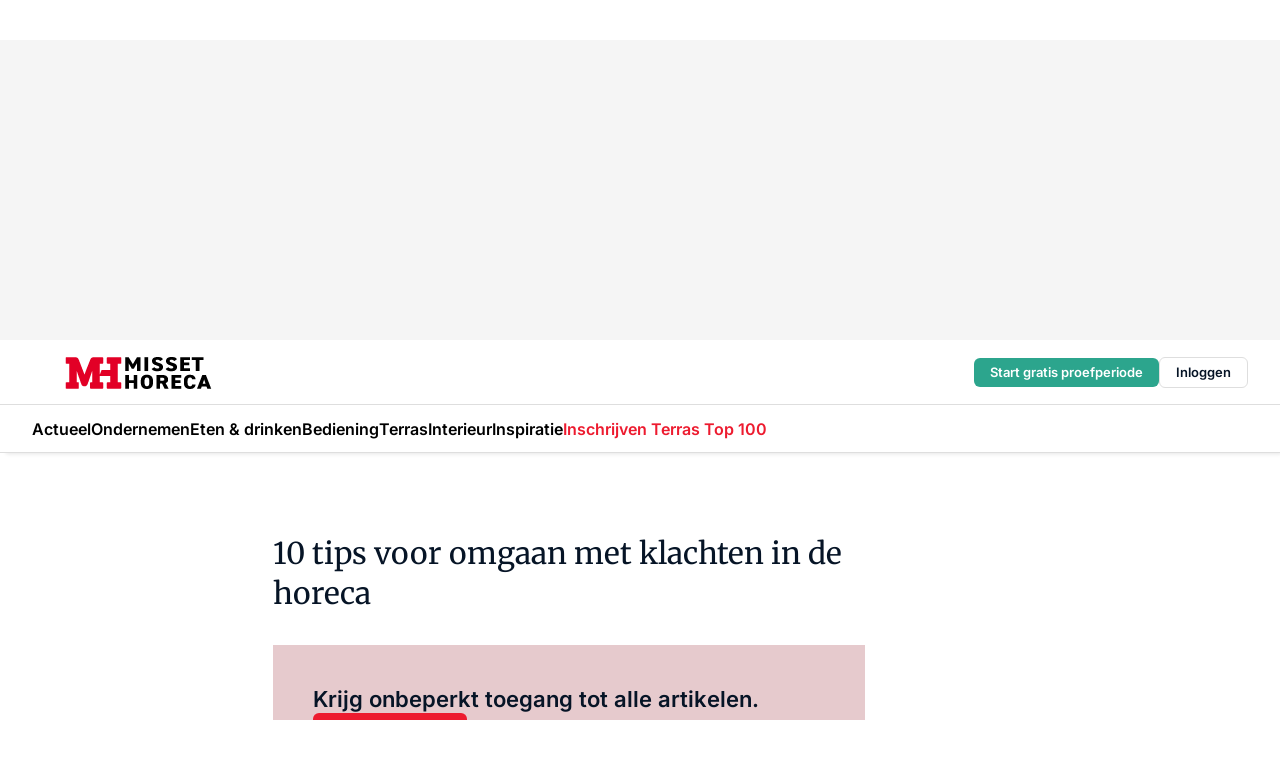

--- FILE ---
content_type: text/html;charset=utf-8
request_url: https://www.missethoreca.nl/324296/10-tips-voor-het-omgaan-met-klachten
body_size: 167828
content:
<!DOCTYPE html><html  lang="nl"><head><meta charset="utf-8"><meta name="viewport" content="width=device-width, initial-scale=1"><script type="importmap">{"imports":{"#entry":"https://n3-cdn.vakmedianet.com/_nuxt/DpOZRsJ-.js"}}</script><title>10 tips voor omgaan met klachten in de horeca</title><link rel="preconnect" href="https://vmn-missethoreca.imgix.net"><script data-vendor="c:salesfeed-TUB6ETxE" async src="https://missethoreca.strategy3talk.nl/" type="didomi/javascript"></script><style>:root .missethoreca {--logo-sm-height:2.8rem;
--logo-sm-width:13rem;
--logo-sm-top-offset:0.2rem;
--logo-md-height:3.2rem;
--logo-md-width:14.9rem;
--logo-md-top-offset:0.2rem;
--primary-color:#ed1b2f;
--primary-color-dark:#061426;
--secondary-color:#e6cacd;
--secondary-color-medium:#f2e4e5;
--secondary-color-light:#f7f5f5;
--label-font:'merriweather', sans-serif;
--label-theme-font:'merriweather', sans-serif;
--white-color:#fff;
--black-color:#000;
--grey-color:#838993;
--text-color:var(--primary-color-dark);
--error-color:#e63900;
--warning-color:var(--primary-color-dark);
--warning-color-light:#e6ac00;
--success-color:#18ad8d;
--article-anchor-color:var(--primary-color);
--alt-color:var(--secondary-color);
--alt-color-medium:var(--secondary-color-medium);
--alt-color-light:var(--secondary-color-light);
--bundle-highlighted-background-color:var(--secondary-color);
--bundle-highlighted-text-color:var(--primary-color-dark);
--bundle-highlighted-line-color:var(--secondary-color-medium);
--head-font:Inter, sans-serif;
--head-font-weight:700;
--notification-bg-color:rgba(212, 237, 218, 0.94);
--notification-text-color:var(--primary-color-dark);
--notification-link-color:var(--primary-color-dark);
--notification-link-hover-color:var(--primary-color-dark);
--notification-icon-color:var(--primary-color-dark);
--notification-border:0px solid var(--primary-color);}</style><style>:root {
     --adslot-top--small: 15rem;
     --adslot-top--medium: 20rem;
     --adslot-top--large: 30rem;
    }</style><style>.grid[data-v-73a357e0]{display:flex;flex-direction:column}.grid[data-v-73a357e0]>*{margin-top:var(--spacing-5)}.grid>.gapless-bottom[data-v-73a357e0]+*,.grid>.gapless-top[data-v-73a357e0],.grid[data-v-73a357e0]>:first-child{margin-top:0}</style><style>.row-wrapper.sticky[data-v-6bea25a5]{position:sticky;top:0;z-index:var(--level-1-index)}.row-wrapper.padding[data-v-6bea25a5],.row-wrapper.padding_bottom[data-v-6bea25a5],.row-wrapper.padding_inset[data-v-6bea25a5]{padding-bottom:var(--spacing-5)}.row-wrapper.padding[data-v-6bea25a5],.row-wrapper.padding_inset[data-v-6bea25a5],.row-wrapper.padding_top[data-v-6bea25a5]{padding-top:var(--spacing-5)}.row-wrapper.padding_inset[data-v-6bea25a5]{padding-left:var(--spacing-3);padding-right:var(--spacing-3)}@media (min-width:1280px){.row-wrapper.padding_inset[data-v-6bea25a5]{padding-left:var(--spacing-5);padding-right:var(--spacing-5)}}.row-wrapper.section_header[data-v-6bea25a5]{margin-bottom:calc((var(--spacing-5) - var(--spacing-4))*-1)}.row[data-v-6bea25a5]{--gap:3.2rem;display:flex;flex-direction:column;gap:var(--gap);width:100%}.row.reverse[data-v-6bea25a5]{flex-direction:column-reverse}@media (min-width:766px){.row[data-v-6bea25a5],.row.reverse[data-v-6bea25a5]{flex-direction:row}}.row .column[data-v-6bea25a5]:empty{display:none}@media (min-width:766px){.row .column.ad[data-v-6bea25a5]{flex-shrink:0;width:30rem}.row .column.article[data-v-6bea25a5]{margin-right:calc(11.5rem - var(--gap));width:59.2rem}.row .column.article[data-v-6bea25a5]:not(:only-child){margin-left:auto}}.row .column.hero[data-v-6bea25a5]{background-color:var(--neutral-color-1);margin-top:-15rem;padding:var(--spacing-4) var(--spacing-4) 0 var(--spacing-4);z-index:2}@media (min-width:766px){.row .column.hero[data-v-6bea25a5]{padding:calc(var(--spacing-3)*2) var(--spacing-7) 0 var(--spacing-7)}}@media (max-width:766px){.row .column[data-v-6bea25a5]{width:100%!important}}@media (min-width:766px){.row .column.article+.column.ad[data-v-6bea25a5]:empty{display:flex}}.row[data-v-6bea25a5]:has(.column:only-child):has(.hero){flex-direction:row}@media (max-width:766px){.row[data-v-6bea25a5]:has(.column:nth-child(2)):has(.hero){height:auto!important}}.row[data-v-6bea25a5]:has(.column:nth-child(n+3)):has([type=article_highlight]){flex-direction:column}@media (max-width:1280px){.row:has(.column:nth-child(n+3)):has([type=article_highlight]) .column[data-v-6bea25a5]{width:100%!important}}@media (max-width:1280px) and (min-width:766px){.row:has(.column:nth-child(n+3)):has([type=article_highlight]) .column[data-v-6bea25a5]:is(:nth-child(2),:nth-child(3)){width:calc(50% - 1.6rem)!important}}@media (max-width:1280px){.row[data-v-6bea25a5]:has(.column:nth-child(n+3)):has([type=article_highlight]) .component[type=article_highlight]{max-height:100%}}@media (min-width:766px){.row[data-v-6bea25a5]:has(.column:nth-child(n+3)):has([type=article_highlight]){flex-direction:row;flex-wrap:wrap;justify-content:space-between}}@media (min-width:1280px){.row[data-v-6bea25a5]:has(.column:nth-child(n+3)):has([type=article_highlight]){flex-wrap:nowrap;justify-content:unset}}section[data-v-6bea25a5]:not(:has(.row>.column:not(:empty))){display:none}</style><style>.column.article .image-block,.column.article .paywall .cta-block,.column.article .registration-block{padding-left:var(--spacing-5);padding-right:var(--spacing-5)}</style><style>.column[data-v-e27f241f]{display:flex;flex-direction:column}.column>.component[data-v-e27f241f]:not(:first-child){margin-top:var(--spacing-5)}.column>.component:not(:first-child)[type=article_author_dates][data-v-e27f241f],.column>.component:not(:first-child)[type=article_authors][data-v-e27f241f],.column>.component:not(:first-child)[type=article_dates][data-v-e27f241f],.column>.component:not(:first-child)[type=article_intro][data-v-e27f241f],.column>.component:not(:first-child)[type=article_toc_desktop][data-v-e27f241f]{margin-top:var(--spacing-2)}</style><style>.ad-slot-top[data-v-478f03bd]{background-color:var(--neutral-color-2);display:flex;justify-content:center;min-height:var(--adslot-top--small);padding:.75rem 0}@media (min-width:480px){.ad-slot-top[data-v-478f03bd]{min-height:var(--adslot-top--medium)}}@media (min-width:960px){.ad-slot-top[data-v-478f03bd]{min-height:var(--adslot-top--large)}}.hidden[data-v-478f03bd]{display:none}</style><style>[id^=div-gpt-ad][data-v-edcc89be]{align-items:center;display:flex;justify-content:center}[id^=div-gpt-ad][data-v-edcc89be]:empty{display:none}[section=full_width_ad][data-v-edcc89be]{background-color:var(--neutral-color-2);padding:1.6rem 0;position:relative}[section=full_width_ad][data-v-edcc89be]:before{background-color:inherit;content:"";height:100%;margin-right:-50vw;position:absolute;right:51%;top:0;width:150vw;z-index:-1}</style><style>.app-menu-wrapper[data-v-705dbdab]{width:100%}.app-menu[data-v-705dbdab]{z-index:var(--level-1-index)}.app-menu.open .search-bar[data-v-705dbdab]{display:none}.app-menu.fixed[data-v-705dbdab]{max-height:var(--spacing-6)}.menu-bar[data-v-705dbdab]{align-items:center;display:flex;height:4.8rem}.menu-bar.hidden[data-v-705dbdab]{display:none}.menu-bar .container[data-v-705dbdab]{height:100%}nav[data-v-705dbdab]{align-items:center;display:flex;gap:var(--spacing-2);justify-content:space-between}.search[data-v-705dbdab]{margin-left:var(--spacing-3)}.search svg[data-v-705dbdab]{display:block;height:var(--spacing-4);width:var(--spacing-4)}.search-bar[data-v-705dbdab]{display:none}.search-bar.open[data-v-705dbdab]{display:block;flex:1;margin-left:var(--spacing-3)}@media (min-width:960px){.search-bar.open[data-v-705dbdab]{flex:unset;margin-left:0}}.nav-main[data-v-705dbdab]{display:flex;flex-grow:1;opacity:1;overflow:hidden;transition:opacity 125ms ease-in;visibility:visible}.nav-main.open[data-v-705dbdab]{display:none}@media (min-width:766px){.nav-main[data-v-705dbdab]{overflow:visible}}</style><style>.top-bar[data-v-711451f4]{align-items:center;display:flex;height:auto;justify-content:flex-end;padding-bottom:var(--spacing-1);padding-top:var(--spacing-1);position:relative;z-index:var(--level-2-index)}@media (min-width:960px){.top-bar[data-v-711451f4]{padding-bottom:var(--spacing-2);padding-top:var(--spacing-2)}}.top-bar .app-menu[data-v-711451f4]{align-items:center;display:flex;flex:1;gap:var(--spacing-3);justify-content:flex-end;list-style-type:none;margin:0;padding:0;z-index:1}@media (min-width:960px){.top-bar .app-menu[data-v-711451f4]{height:var(--spacing-5);justify-content:space-between}}.top-bar .app-menu .logo-well[data-v-711451f4]{align-items:center;display:flex;gap:var(--spacing-3);margin-right:auto}.top-bar .app-menu button[data-v-711451f4]{align-items:center;background:none;border:none;cursor:pointer;display:flex;height:var(--spacing-5);padding:0;width:3.2rem}@media (min-width:1280px){.top-bar .app-menu button[data-v-711451f4]{display:none}.top-bar .app-menu button.foldout[data-v-711451f4]{display:flex}}.top-bar .app-menu .actions-wrapper[data-v-711451f4]{display:flex;gap:var(--spacing-3);justify-content:flex-end;padding:0}.top-bar .app-menu .actions-wrapper li[data-v-711451f4]{align-items:center;display:flex}.top-bar .app-menu .actions-wrapper li[data-v-711451f4]:empty{display:none}</style><style>a[data-v-257cf6b6]{align-items:center;cursor:pointer;display:flex}img[data-v-257cf6b6]{height:var(--logo-sm-height);margin-top:var(--logo-sm-top-offset);width:var(--logo-sm-width)}@media (min-width:1280px){img[data-v-257cf6b6]{height:var(--logo-md-height);margin-top:var(--logo-md-top-offset);width:var(--logo-md-width)}}</style><style>.nav-main[data-v-fadca0bd]{height:100%;position:relative}.nav-main[data-v-fadca0bd]:after{background-image:linear-gradient(90deg,#fff0,#fff);bottom:0;content:"";height:100%;opacity:1;pointer-events:none;position:absolute;right:0;top:0;transition:opacity .25s ease;width:var(--spacing-5)}@media (min-width:766px){.nav-main[data-v-fadca0bd]:after{content:none}}.nav-main.end[data-v-fadca0bd]:after{opacity:0}.nav-main>ul[data-v-fadca0bd]{-ms-overflow-style:none;display:flex;gap:var(--spacing-3);height:100%;list-style-type:none;overflow-x:auto;overflow-y:hidden;padding:0;scroll-behavior:smooth;scrollbar-width:none}@media (min-width:766px){.nav-main>ul[data-v-fadca0bd]{gap:var(--spacing-4);overflow-x:visible;overflow-y:visible}}@media (min-width:766px){.nav-main>ul>li:focus .dropdown[data-v-fadca0bd],.nav-main>ul>li:focus-within .dropdown[data-v-fadca0bd],.nav-main>ul>li:hover .dropdown[data-v-fadca0bd]{opacity:1;transform:scale(1) translateY(5px);visibility:visible}}.nav-main>ul>li.active a[data-v-fadca0bd]{position:relative}.nav-main>ul>li.active a[data-v-fadca0bd]:after{background:var(--active-menu,var(--primary-color));bottom:0;content:"";height:3px;position:absolute;width:100%}</style><style>span[data-v-70aa4d73]{cursor:pointer}a[data-v-70aa4d73],span[data-v-70aa4d73]{align-items:center;color:var(--black-color);display:flex;flex-shrink:0;font-family:var(--text-menu-font-family);font-size:var(--text-menu-sm-font-size);font-weight:var(--text-menu-font-weight);gap:var(--spacing-default);height:100%;position:relative;text-decoration:none;white-space:nowrap;word-break:keep-all}@media (min-width:1280px){a[data-v-70aa4d73],span[data-v-70aa4d73]{font-size:var(--text-menu-md-font-size)}}a .icon[data-v-70aa4d73],span .icon[data-v-70aa4d73]{display:none}@media (min-width:766px){a .icon[data-v-70aa4d73],span .icon[data-v-70aa4d73]{display:block}}.badge[data-v-70aa4d73]{background-color:var(--primary-color);border-radius:var(--border-radius-round);color:var(--neutral-color-1);font-family:var(--local-font-family,var(--text-tag-font-family));font-size:var(--local-font-size,var(--text-tag-sm-font-size));font-weight:var(--local-font-weight,var(--text-tag-font-weight));height:var(--spacing-3);line-height:var(--local-line-height,var(--text-tag-sm-line-height));position:absolute;right:calc(var(--spacing-2)*-1);text-align:center;text-transform:uppercase;top:0;width:var(--spacing-3)}@media (min-width:1280px){.badge[data-v-70aa4d73]{font-size:var(--local-font-size,var(--text-tag-md-font-size));font-weight:var(--local-font-weight,var(--text-tag-md-font-weight,var(--text-tag-font-weight)));line-height:var(--local-line-height,var(--text-tag-md-line-height))}}</style><style>.dropdown[data-v-b5c58b99]{background-color:var(--neutral-color-1);border-radius:var(--border-radius);box-shadow:0 3px 20px #0000001a;display:flex;flex-direction:column;gap:var(--spacing-3);list-style-type:none;opacity:0;padding:var(--spacing-4) 0;position:absolute;transform:scale(.95) translateY(0);transition:all 125ms ease-out;visibility:hidden;width:25rem;z-index:var(--level-2-index)}.dropdown .item a[data-v-b5c58b99]{display:block;font-family:var(--local-font-family,var(--text-body-font-family));font-size:var(--local-font-size,var(--text-body-sm-font-size));font-weight:var(--local-font-weight,var(--text-body-font-weight));line-height:var(--local-line-height,var(--text-body-sm-line-height));padding:0 var(--spacing-4);text-decoration:none}@media (min-width:1280px){.dropdown .item a[data-v-b5c58b99]{font-size:var(--local-font-size,var(--text-body-md-font-size));font-weight:var(--local-font-weight,var(--text-body-md-font-weight,var(--text-body-font-weight)));line-height:var(--local-line-height,var(--text-body-md-line-height))}}.dropdown .item a[data-v-b5c58b99]:hover{color:var(--primary-color)}</style><style>.actions[data-v-2d698aca]{align-items:center;display:flex;gap:var(--spacing-1);justify-content:flex-end}.action[data-v-2d698aca],.relative[data-v-2d698aca]{display:flex;position:relative}.action[data-v-2d698aca]{align-items:center;background:none;border:0;color:var(--primary-color-dark);cursor:pointer;height:2.4rem;outline:none;padding:0;text-decoration:none}.action .count[data-v-2d698aca]{align-items:center;color:var(--neutral-color-1);display:flex;font-family:var(--heading-font);font-size:1.2rem;font-weight:600;justify-content:center;line-height:var(--spacing-3)}.action .count[data-v-2d698aca],.action.unread[data-v-2d698aca]:after{background-color:#e2001a;border-radius:var(--border-radius-round);height:1.6rem;left:var(--spacing-3);position:absolute;top:calc(var(--spacing-1)*-1);width:1.6rem}.action.unread[data-v-2d698aca]:after{content:""}.action .indicator[data-v-2d698aca]{align-items:center;background-color:var(--neutral-color-4);border-radius:100%;display:flex;height:var(--spacing-3);left:var(--spacing-3);position:absolute;top:calc(var(--spacing-1)*-1);width:var(--spacing-3)}.action .indicator.authenticated[data-v-2d698aca]{background-color:#0a9e0a}.action .indicator span[data-v-2d698aca]{color:var(--white-color)}.onboarding[data-v-2d698aca],.user_logged_out[data-v-2d698aca]{position:absolute;right:-.5rem;top:4.2rem}@media (min-width:1280px){.onboarding[data-v-2d698aca],.user_logged_out[data-v-2d698aca]{right:-4rem}}@media (min-width:480px){.user_logged_in[data-v-2d698aca]{left:unset;position:absolute;right:-.5rem;top:4.2rem}}@media (min-width:480px) and (min-width:1280px){.user_logged_in[data-v-2d698aca]{right:-4rem}}.onboarding[data-v-2d698aca]{right:-4.5rem}@media (min-width:1280px){.onboarding[data-v-2d698aca]{right:-4rem}}.dropdown-enter-active[data-v-2d698aca]{transition:all .1s ease-out}.dropdown-leave-active[data-v-2d698aca]{transition:all 75ms ease-in}.dropdown-enter-from[data-v-2d698aca],.dropdown-leave-to[data-v-2d698aca]{opacity:0;transform:scale(.95) translateY(-5px)}.dropdown-enter-to[data-v-2d698aca],.dropdown-leave-from[data-v-2d698aca]{opacity:1;transform:scale(1) translateY(0)}</style><style>.app-menu-user-logged-out[data-v-89d7b9b6]{background-color:var(--neutral-color-1);border-radius:var(--border-radius);box-shadow:0 0 10px 5px #0000001a;width:30rem;z-index:var(--level-2-index)}.app-menu-user-logged-out[data-v-89d7b9b6]:before{background-color:var(--neutral-color-1);content:"";height:2rem;position:absolute;right:1.2rem;top:-1rem;transform:rotate(45deg);width:2rem}@media (min-width:1280px){.app-menu-user-logged-out[data-v-89d7b9b6]:before{right:4.7rem}}.app-menu-user-logged-out .close[data-v-89d7b9b6]{all:unset;align-self:flex-end;cursor:pointer;position:absolute;right:var(--spacing-2);top:var(--spacing-2);z-index:1}.app-menu-user-logged-out .close+li[data-v-89d7b9b6]{border-top:none;margin-top:0}.app-menu-user-logged-out ul[data-v-89d7b9b6]{display:flex;flex-direction:column;list-style-type:none;padding:var(--spacing-1) 0}.app-menu-user-logged-out ul>li[data-v-89d7b9b6]{border-top:1px solid var(--border-color);padding:var(--spacing-1) var(--spacing-4);position:relative}.app-menu-user-logged-out ul>li[data-v-89d7b9b6]:first-of-type{padding-right:var(--spacing-5)}.app-menu-user-logged-out ul>li+li.remove-border[data-v-89d7b9b6],.app-menu-user-logged-out ul>li.remove-border+li[data-v-89d7b9b6],.app-menu-user-logged-out ul>li[data-v-89d7b9b6]:first-child{border-top:none;margin-top:0}.app-menu-user-logged-out ul>li[data-v-89d7b9b6]:empty{display:none}.app-menu-user-logged-out ul>li p[data-v-89d7b9b6],.app-menu-user-logged-out ul>li span[data-v-89d7b9b6]:not(.icon){display:inline-block;font-family:var(--local-font-family,var(--text-body-font-family));font-size:var(--local-font-size,var(--text-body-sm-font-size));font-weight:var(--local-font-weight,var(--text-body-font-weight));line-height:var(--local-line-height,var(--text-body-sm-line-height));overflow:hidden;text-overflow:ellipsis;width:100%}@media (min-width:1280px){.app-menu-user-logged-out ul>li p[data-v-89d7b9b6],.app-menu-user-logged-out ul>li span[data-v-89d7b9b6]:not(.icon){font-size:var(--local-font-size,var(--text-body-md-font-size));font-weight:var(--local-font-weight,var(--text-body-md-font-weight,var(--text-body-font-weight)));line-height:var(--local-line-height,var(--text-body-md-line-height))}}.app-menu-user-logged-out ul>li.highlight[data-v-89d7b9b6]{animation:shadow-pulse-89d7b9b6 .5s infinite alternate}.app-menu-user-logged-out ul>li.highlight+li[data-v-89d7b9b6]{border-top:none}.app-menu-user-logged-out ul>li .link[data-v-89d7b9b6]{all:unset;align-items:center;cursor:pointer;display:flex;font-family:var(--local-font-family,var(--text-body-font-family));font-size:var(--local-font-size,var(--text-body-sm-font-size));font-weight:var(--local-font-weight,var(--text-body-font-weight));justify-content:space-between;line-height:var(--local-line-height,var(--text-body-sm-line-height));-webkit-text-decoration:solid underline transparent 1px;text-decoration:solid underline transparent 1px;text-underline-offset:var(--spacing-default);transition:color var(--transition-speed),text-decoration-color var(--transition-speed);vertical-align:text-top}@media (min-width:1280px){.app-menu-user-logged-out ul>li .link[data-v-89d7b9b6]{font-size:var(--local-font-size,var(--text-body-md-font-size));font-weight:var(--local-font-weight,var(--text-body-md-font-weight,var(--text-body-font-weight)));line-height:var(--local-line-height,var(--text-body-md-line-height))}}.app-menu-user-logged-out ul>li .link[data-v-89d7b9b6]:hover{text-decoration-color:#000}.app-menu-user-logged-out ul>li .link.small[data-v-89d7b9b6]{font-family:var(--local-font-family,var(--text-note-font-family));font-size:var(--local-font-size,var(--text-note-sm-font-size));font-weight:var(--local-font-weight,var(--text-note-font-weight));line-height:var(--local-line-height,var(--text-note-sm-line-height));margin-bottom:var(--spacing-2);margin-top:.4rem;text-decoration:underline}.app-menu-user-logged-out ul>li .link.small[data-v-89d7b9b6]:hover{text-decoration-color:transparent}@media (min-width:1280px){.app-menu-user-logged-out ul>li .link.small[data-v-89d7b9b6]{font-size:var(--local-font-size,var(--text-note-md-font-size));font-weight:var(--local-font-weight,var(--text-note-md-font-weight,var(--text-note-font-weight)));line-height:var(--local-line-height,var(--text-note-md-line-height))}}.app-menu-user-logged-out ul>li .toggle[data-v-89d7b9b6]{align-items:center;display:flex;font-family:var(--local-font-family,var(--text-body-font-family));font-size:var(--local-font-size,var(--text-body-sm-font-size));font-weight:var(--local-font-weight,var(--text-body-font-weight));gap:var(--spacing-1);justify-content:space-between;line-height:var(--local-line-height,var(--text-body-sm-line-height))}@media (min-width:1280px){.app-menu-user-logged-out ul>li .toggle[data-v-89d7b9b6]{font-size:var(--local-font-size,var(--text-body-md-font-size));font-weight:var(--local-font-weight,var(--text-body-md-font-weight,var(--text-body-font-weight)));line-height:var(--local-line-height,var(--text-body-md-line-height))}}.app-menu-user-logged-out ul>li .toggle .icon[data-v-89d7b9b6]{flex-shrink:0;margin-left:auto}@keyframes shadow-pulse-89d7b9b6{0%{box-shadow:var(--primary-color) 0 0 3px 2px}to{box-shadow:var(--primary-color) 0 0 6px 2px}}</style><style>.headline[data-v-61555ae3]{align-items:flex-start;display:flex;flex-direction:column;gap:1.2rem}h1[data-v-61555ae3]{font-family:var(--local-font-family,var(--text-h1-font-family));font-size:var(--local-font-size,var(--text-h1-sm-font-size));font-weight:var(--local-font-weight,var(--text-h1-font-weight));line-height:var(--local-line-height,var(--text-h1-sm-line-height));text-wrap:balance}@media (min-width:1280px){h1[data-v-61555ae3]{font-size:var(--local-font-size,var(--text-h1-md-font-size));font-weight:var(--local-font-weight,var(--text-h1-md-font-weight,var(--text-h1-font-weight)));line-height:var(--local-line-height,var(--text-h1-md-line-height))}}</style><style>.label[data-v-18c593f2]{background-color:var(--secondary-color-medium);display:inline-flex;font-family:var(--local-font-family,var(--text-tag-font-family));font-size:var(--local-font-size,var(--text-tag-sm-font-size));font-weight:var(--local-font-weight,var(--text-tag-font-weight));line-height:var(--local-line-height,var(--text-tag-sm-line-height));padding:var(--spacing-default) var(--spacing-1);text-transform:uppercase}.label.exclusive[data-v-18c593f2]{background-color:var(--primary-color);color:var(--neutral-color-1)}@media (min-width:1280px){.label[data-v-18c593f2]{font-size:var(--local-font-size,var(--text-tag-md-font-size));font-weight:var(--local-font-weight,var(--text-tag-md-font-weight,var(--text-tag-font-weight)));line-height:var(--local-line-height,var(--text-tag-md-line-height))}}</style><style>.paywall[data-v-fdb6a57b]{display:flex;flex-direction:column;gap:var(--spacing-5)}.gapless-bottom[data-v-fdb6a57b]{margin-bottom:calc(var(--spacing-5)*-1)}.gapless-top[data-v-fdb6a57b]{margin-top:calc(var(--spacing-5)*-1)}</style><style>section[data-v-122b1340]{background-color:#141414}footer[data-v-122b1340]{display:flex;flex-direction:column;gap:3.2rem;padding:var(--spacing-5) var(--spacing-3)}@media (min-width:680px){footer[data-v-122b1340]{flex-direction:row}}@media (min-width:1280px){footer[data-v-122b1340]{padding:var(--spacing-5) 0}}ul[data-v-122b1340]{list-style-type:none;padding:0}li[data-v-122b1340]:empty{display:none}.first-column[data-v-122b1340]{gap:2.4rem}.first-column[data-v-122b1340],.first-column .main[data-v-122b1340]{display:flex;flex-direction:column}.first-column .main[data-v-122b1340]{gap:.6rem;margin-top:0;word-break:break-word}.first-column .main li a[data-v-122b1340]{color:#d0d0d0;font-family:Inter,sans-serif;font-size:2.2rem;font-weight:600;line-height:2.8rem;text-decoration:none}.first-column .main li a[data-v-122b1340]:hover{text-decoration:underline}.first-column .service[data-v-122b1340]{display:flex;flex-direction:column}.first-column .service li a[data-v-122b1340]{color:#d0d0d0;font-family:Inter,sans-serif;font-size:1.4rem;line-height:2.6rem;text-decoration:none}.first-column .service li a[data-v-122b1340]:hover{text-decoration:underline}.columns[data-v-122b1340]{display:flex;flex:1;flex-direction:column;gap:var(--spacing-6)}@media (min-width:680px){.columns[data-v-122b1340]{border-left:1px solid var(--neutral-colors-neutral-color-3,var(--neutral-color-3));flex-direction:row;flex-wrap:wrap;margin-left:var(--spacing-3);padding-left:var(--spacing-6)}}.column[data-v-122b1340]{display:flex;flex:1 1 0;flex-direction:column;gap:2rem}@media (min-width:680px){.column[data-v-122b1340]{gap:3rem}}.column ul[data-v-122b1340]{display:flex;flex-direction:column;gap:1rem;margin-top:1.2rem}.column h3[data-v-122b1340],.column h3 a[data-v-122b1340]{color:#d0d0d0;font-family:var(--local-font-family,var(--text-h4-font-family));font-size:var(--local-font-size,var(--text-h4-sm-font-size));font-weight:var(--local-font-weight,var(--text-h4-font-weight));line-height:var(--local-line-height,var(--text-h4-sm-line-height));text-decoration:none}@media (min-width:1280px){.column h3[data-v-122b1340],.column h3 a[data-v-122b1340]{font-size:var(--local-font-size,var(--text-h4-md-font-size));font-weight:var(--local-font-weight,var(--text-h4-md-font-weight,var(--text-h4-font-weight)));line-height:var(--local-line-height,var(--text-h4-md-line-height))}}.column li a[data-v-122b1340]{color:#d0d0d0;font-family:var(--local-font-family,var(--text-body-font-family));font-size:var(--local-font-size,var(--text-body-sm-font-size));font-weight:var(--local-font-weight,var(--text-body-font-weight));line-height:var(--local-line-height,var(--text-body-sm-line-height));text-decoration:none}@media (min-width:1280px){.column li a[data-v-122b1340]{font-size:var(--local-font-size,var(--text-body-md-font-size));font-weight:var(--local-font-weight,var(--text-body-md-font-weight,var(--text-body-font-weight)));line-height:var(--local-line-height,var(--text-body-md-line-height))}}.column li a[data-v-122b1340]:hover{text-decoration:underline}</style><style>section[data-v-6a424255]{background-color:var(--neutral-color-0);border-top:1px solid var(--neutral-color-4)}footer[data-v-6a424255]{align-items:flex-start;display:flex;flex-direction:column;gap:var(--spacing-4);margin:0 auto;max-width:1216px;padding-bottom:var(--spacing-5);padding-top:var(--spacing-4)}@media (min-width:766px){footer[data-v-6a424255]{align-items:center;flex-direction:row;gap:var(--spacing-5);justify-content:space-between;padding-bottom:var(--spacing-4);padding-top:var(--spacing-4)}}footer[data-v-6a424255] p a{color:var(--secondary-color);-webkit-text-decoration:underline solid var(--neutral-color-4);text-decoration:underline solid var(--neutral-color-4);text-underline-offset:var(--spacing-default);transition:text-decoration-color var(--transition-speed)}footer[data-v-6a424255] p a:hover{text-decoration-color:transparent}figure[data-v-6a424255]{background-image:url(https://n3-cdn.vakmedianet.com/_nuxt/vmn_logo.CyILlyQm.svg);background-repeat:no-repeat;background-size:90px 40px;display:none;flex-shrink:0;height:40px;width:90px}@media (min-width:766px){figure[data-v-6a424255]{display:block}}caption[data-v-6a424255]{display:none}p[data-v-6a424255]{color:var(--secondary-color);flex-grow:1;font-family:var(--local-font-family,var(--text-body-font-family));font-size:var(--local-font-size,var(--text-body-sm-font-size));font-weight:var(--local-font-weight,var(--text-body-font-weight));line-height:var(--local-line-height,var(--text-body-sm-line-height));opacity:.75}@media (min-width:1280px){p[data-v-6a424255]{font-size:var(--local-font-size,var(--text-body-md-font-size));font-weight:var(--local-font-weight,var(--text-body-md-font-weight,var(--text-body-font-weight)));line-height:var(--local-line-height,var(--text-body-md-line-height))}}ul[data-v-6a424255]{display:flex;gap:2rem;list-style-type:none;padding:0}@media (min-width:766px){ul[data-v-6a424255]{margin-left:5rem}}li a[data-v-6a424255]{align-items:center;background:var(--primary-color);border-radius:100%;display:flex;height:3.6rem;justify-content:center;text-decoration:none;width:3.6rem}li a span[data-v-6a424255]{color:var(--white-color)}</style><style>.overlay .highlight-block-wrapper .flex{padding:0}.overlay:has(.column:empty){display:none}</style><style>.overlay[data-v-4b46ad33]{display:flex}.overlay.overlay_bottom_right[data-v-4b46ad33],.overlay.overlay_center[data-v-4b46ad33]{box-shadow:0 4px 10px #00000040;position:fixed;z-index:801}.overlay.overlay_bottom_right[data-v-4b46ad33]{border-radius:var(--border-radius);bottom:var(--spacing-4);box-shadow:0 4px 10px #00000040;left:0;margin-left:auto;margin-right:auto;max-height:48rem;max-width:960px;overflow:auto;right:0;width:90%}@media (min-width:1280px){.overlay.overlay_bottom_right[data-v-4b46ad33]{bottom:var(--spacing-6);height:100%;height:var(--71b9abd0);left:unset;right:var(--spacing-6);width:var(--2dca99fd)}}.overlay.overlay_center[data-v-4b46ad33]{inset:0}@media (min-width:766px){.overlay.overlay_center[data-v-4b46ad33]{border-radius:var(--border-radius);height:-moz-fit-content;height:fit-content;margin:auto;max-height:60rem;max-width:960px;overflow:auto;width:calc(100% - var(--spacing-3)*2)}}.overlay.scrolling[data-v-4b46ad33]{overflow-y:auto}.overlay>div[data-v-4b46ad33]{display:flex;flex-direction:column;gap:3.2rem;width:100%}@media (min-width:680px){.overlay>div[data-v-4b46ad33]{flex-direction:row}}.overlay>div.local_container[data-v-4b46ad33]{margin:0 auto;max-width:1216px}.overlay>div>button[data-v-4b46ad33]{align-items:center;background:none;border:0;cursor:pointer;display:flex;justify-content:center;padding:var(--spacing-3);position:absolute;right:0;top:0;z-index:5}.overlay>div>button svg[data-v-4b46ad33]{height:var(--spacing-3);width:var(--spacing-3)}.padding[data-v-4b46ad33],.padding_bottom[data-v-4b46ad33],.padding_inset[data-v-4b46ad33]{padding-bottom:var(--spacing-5)}.padding[data-v-4b46ad33],.padding_inset[data-v-4b46ad33],.padding_top[data-v-4b46ad33]{padding-top:var(--spacing-5)}.padding_inset[data-v-4b46ad33]{padding-left:var(--spacing-3);padding-right:var(--spacing-3)}@media (min-width:1280px){.padding_inset[data-v-4b46ad33]{padding-left:var(--spacing-5);padding-right:var(--spacing-5)}}.overlay_bottom_wrapper[data-v-4b46ad33]{bottom:0;left:0;overflow-y:scroll;overscroll-behavior-y:contain;position:fixed;right:0;scrollbar-width:none;z-index:801}.overlay_bottom_wrapper .overlay_bottom[data-v-4b46ad33]{transform:translateY(var(--25591c10))}.no-spacing[data-v-4b46ad33] .component:not(:first-child){margin-top:0}</style><style>.login[data-v-a4d972cd]{background-color:var(--19dae6e4);cursor:pointer;font-family:var(--local-font-family,var(--text-note-font-family));font-size:var(--local-font-size,var(--text-note-sm-font-size));font-weight:var(--local-font-weight,var(--text-note-font-weight));line-height:var(--spacing-3)!important;line-height:var(--local-line-height,var(--text-note-sm-line-height));min-height:var(--spacing-4);padding:var(--spacing-1);text-align:center;text-decoration:none;transition:background-color var(--transition-speed) ease;width:100%}@media (min-width:1280px){.login[data-v-a4d972cd]{font-size:var(--local-font-size,var(--text-note-md-font-size));font-weight:var(--local-font-weight,var(--text-note-md-font-weight,var(--text-note-font-weight)));line-height:var(--local-line-height,var(--text-note-md-line-height))}}.login div[data-v-a4d972cd]{display:inline}.login span[data-v-a4d972cd]{text-decoration:underline}.login[data-v-a4d972cd]:hover{background-color:var(--6533e5fe)}.login.border[data-v-a4d972cd]{border-bottom:1px solid var(--neutral-color-3)}</style><style>.loading[data-v-ad47dd45]{opacity:.5;pointer-events:none}.cta-block[data-v-ad47dd45]{display:flex;flex-direction:column;gap:var(--spacing-4)}.cta-block.border[data-v-ad47dd45]{border:1px solid var(--neutral-color-4);border-radius:var(--border-radius);padding:var(--spacing-4)}h2[data-v-ad47dd45]{font-family:var(--local-font-family,var(--text-h2-font-family));font-size:var(--local-font-size,var(--text-h2-sm-font-size));font-weight:var(--local-font-weight,var(--text-h2-font-weight));line-height:var(--local-line-height,var(--text-h2-sm-line-height))}@media (min-width:1280px){h2[data-v-ad47dd45]{font-size:var(--local-font-size,var(--text-h2-md-font-size));font-weight:var(--local-font-weight,var(--text-h2-md-font-weight,var(--text-h2-font-weight)));line-height:var(--local-line-height,var(--text-h2-md-line-height))}}h3[data-v-ad47dd45]{font-family:var(--local-font-family,var(--text-h3-font-family));font-size:var(--local-font-size,var(--text-h3-sm-font-size));font-weight:var(--local-font-weight,var(--text-h3-font-weight));line-height:var(--local-line-height,var(--text-h3-sm-line-height))}@media (min-width:1280px){h3[data-v-ad47dd45]{font-size:var(--local-font-size,var(--text-h3-md-font-size));font-weight:var(--local-font-weight,var(--text-h3-md-font-weight,var(--text-h3-font-weight)));line-height:var(--local-line-height,var(--text-h3-md-line-height))}}h4[data-v-ad47dd45]{font-family:var(--local-font-family,var(--text-h4-font-family));font-size:var(--local-font-size,var(--text-h4-sm-font-size));font-weight:var(--local-font-weight,var(--text-h4-font-weight));line-height:var(--local-line-height,var(--text-h4-sm-line-height))}@media (min-width:1280px){h4[data-v-ad47dd45]{font-size:var(--local-font-size,var(--text-h4-md-font-size));font-weight:var(--local-font-weight,var(--text-h4-md-font-weight,var(--text-h4-font-weight)));line-height:var(--local-line-height,var(--text-h4-md-line-height))}}h3[data-v-ad47dd45],h4[data-v-ad47dd45]{list-style-position:inside;margin:0;padding-left:0}.navigation[data-v-ad47dd45]{display:flex;flex-direction:column;gap:var(--spacing-4)}@media (min-width:766px){.navigation[data-v-ad47dd45]{align-items:center;flex-direction:row}}.navigation button[disabled][data-v-ad47dd45]{cursor:not-allowed;opacity:.5}.newsletter[data-v-ad47dd45]:not(.newsletter:first-child){margin-top:var(--spacing-2)}.newsletter input[data-v-ad47dd45]{left:-999px;position:absolute}.newsletter input:focus+label[data-v-ad47dd45]:before{border:1px solid var(--primary-color)}.newsletter input:checked+label[data-v-ad47dd45]:before{background-color:var(--white-color)}.newsletter input:checked+label[data-v-ad47dd45]:after{color:var(--primary-color);opacity:1}</style><style>p[data-v-51931df1]{font-family:var(--local-font-family,var(--text-note-font-family));font-size:var(--local-font-size,var(--text-note-sm-font-size));font-weight:var(--local-font-weight,var(--text-note-font-weight));line-height:var(--local-line-height,var(--text-note-sm-line-height))}@media (min-width:1280px){p[data-v-51931df1]{font-size:var(--local-font-size,var(--text-note-md-font-size));font-weight:var(--local-font-weight,var(--text-note-md-font-weight,var(--text-note-font-weight)));line-height:var(--local-line-height,var(--text-note-md-line-height))}}</style><style>a[data-v-17840087]{-webkit-text-decoration:underline solid var(--neutral-color-0);text-decoration:underline solid var(--neutral-color-0);text-underline-offset:var(--spacing-default);transition:text-decoration-color var(--transition-speed)}a[data-v-17840087]:hover{text-decoration-color:transparent}</style><link rel="stylesheet" href="https://n3-cdn.vakmedianet.com/_nuxt/entry.hQ_f16Yl.css" crossorigin><link rel="stylesheet" href="https://n3-cdn.vakmedianet.com/_nuxt/layout.DdKUf80h.css" crossorigin><link rel="stylesheet" href="https://n3-cdn.vakmedianet.com/_nuxt/logo.q5v7YOKI.css" crossorigin><link rel="stylesheet" href="https://n3-cdn.vakmedianet.com/_nuxt/mobile.dXhkTLAK.css" crossorigin><link rel="stylesheet" href="https://n3-cdn.vakmedianet.com/_nuxt/actions.BItUdGZ8.css" crossorigin><link rel="stylesheet" href="https://n3-cdn.vakmedianet.com/_nuxt/toggle.2cYynsV6.css" crossorigin><link rel="stylesheet" href="https://n3-cdn.vakmedianet.com/_nuxt/nav-main.DNEzfauz.css" crossorigin><link rel="stylesheet" href="https://n3-cdn.vakmedianet.com/_nuxt/content-label.oSOdaSRp.css" crossorigin><link rel="stylesheet" href="https://n3-cdn.vakmedianet.com/_nuxt/features-list.DLM8e0JC.css" crossorigin><link rel="stylesheet" href="https://n3-cdn.vakmedianet.com/_nuxt/ga-link.i5iMxujr.css" crossorigin><link rel="stylesheet" href="https://n3-cdn.vakmedianet.com/_nuxt/checkbox.CreFEHvq.css" crossorigin><style>:where(.i-vmn\:account){display:inline-block;width:1em;height:1em;background-color:currentColor;-webkit-mask-image:var(--svg);mask-image:var(--svg);-webkit-mask-repeat:no-repeat;mask-repeat:no-repeat;-webkit-mask-size:100% 100%;mask-size:100% 100%;--svg:url("data:image/svg+xml,%3Csvg xmlns='http://www.w3.org/2000/svg' viewBox='0 0 32 32' width='32' height='32'%3E%3Cg fill='none'%3E %3Cg stroke='black' stroke-linecap='round' stroke-linejoin='round' stroke-miterlimit='1' clip-path='url(%23svgID0)'%3E %3Cpath stroke-width='2' d='M15 17a6 6 0 100-12 6 6 0 000 12' /%3E %3Cpath stroke-width='1.955' d='M5 27c0-4.04 4.553-7.32 10.16-7.32S25.32 22.96 25.32 27' /%3E %3C/g%3E %3Cdefs%3E %3CclipPath id='svgID0'%3E %3Cpath fill='%23fff' d='M4 4h23v24H4z' /%3E %3C/clipPath%3E %3C/defs%3E %3C/g%3E%3C/svg%3E")}:where(.i-vmn\:chevron-down){display:inline-block;width:1em;height:1em;background-color:currentColor;-webkit-mask-image:var(--svg);mask-image:var(--svg);-webkit-mask-repeat:no-repeat;mask-repeat:no-repeat;-webkit-mask-size:100% 100%;mask-size:100% 100%;--svg:url("data:image/svg+xml,%3Csvg xmlns='http://www.w3.org/2000/svg' viewBox='0 0 32 32' width='32' height='32'%3E%3Cg fill='none'%3E %3Cg clip-path='url(%23svgID0)'%3E %3Cpath stroke='black' stroke-linecap='round' stroke-linejoin='round' stroke-miterlimit='1.5' stroke-width='2' d='m24 12-8 8-8-8' /%3E %3C/g%3E %3Cdefs%3E %3CclipPath id='svgID0'%3E %3Cpath fill='%23fff' d='M7 11h18v10H7z' /%3E %3C/clipPath%3E %3C/defs%3E %3C/g%3E%3C/svg%3E")}:where(.i-vmn\:facebook){display:inline-block;width:1em;height:1em;background-color:currentColor;-webkit-mask-image:var(--svg);mask-image:var(--svg);-webkit-mask-repeat:no-repeat;mask-repeat:no-repeat;-webkit-mask-size:100% 100%;mask-size:100% 100%;--svg:url("data:image/svg+xml,%3Csvg xmlns='http://www.w3.org/2000/svg' viewBox='0 0 32 32' width='32' height='32'%3E%3Cg fill='none'%3E %3Cg clip-path='url(%23svgID1)'%3E %3Cmask id='svgID0' width='24' height='25' x='4' y='3' maskUnits='userSpaceOnUse' style='mask-type:luminance'%3E %3Cpath fill='%23fff' d='M27.477 4H4v23.477h23.477z' /%3E %3C/mask%3E %3Cg mask='url(%23svgID0)'%3E %3Cpath fill='black' d='M21.843 4.168v3.726h-2.224q-1.214 0-1.643.507t-.423 1.524v2.667h4.14l-.555 4.177h-3.58v10.708h-4.317V16.769H9.635v-4.177h3.606V9.517q0-2.625 1.467-4.071 1.467-1.447 3.909-1.447a23 23 0 013.226.17' /%3E %3C/g%3E %3C/g%3E %3Cdefs%3E %3CclipPath id='svgID1'%3E %3Cpath fill='%23fff' d='M4 4h24v24H4z' /%3E %3C/clipPath%3E %3C/defs%3E %3C/g%3E%3C/svg%3E")}:where(.i-vmn\:instagram){display:inline-block;width:1em;height:1em;background-color:currentColor;-webkit-mask-image:var(--svg);mask-image:var(--svg);-webkit-mask-repeat:no-repeat;mask-repeat:no-repeat;-webkit-mask-size:100% 100%;mask-size:100% 100%;--svg:url("data:image/svg+xml,%3Csvg xmlns='http://www.w3.org/2000/svg' viewBox='0 0 32 32' width='32' height='32'%3E%3Cg fill='none'%3E %3Cg clip-path='url(%23svgID1)'%3E %3Cmask id='svgID0' width='21' height='25' x='6' y='3' maskUnits='userSpaceOnUse' style='mask-type:luminance'%3E %3Cpath fill='%23fff' d='M26.946 4H6v23.938h20.946z' /%3E %3C/mask%3E %3Cg mask='url(%23svgID0)'%3E %3Cpath fill='black' d='M16.478 10.592a5.364 5.364 0 00-5.373 5.372 5.364 5.364 0 005.373 5.372 5.364 5.364 0 005.372-5.372 5.364 5.364 0 00-5.372-5.372m0 8.865a3.5 3.5 0 01-3.493-3.493 3.496 3.496 0 013.493-3.492 3.496 3.496 0 013.492 3.492 3.5 3.5 0 01-3.492 3.493m6.845-9.085a1.25 1.25 0 01-1.253 1.254 1.253 1.253 0 111.253-1.253m3.558 1.272c-.08-1.678-.463-3.165-1.693-4.39-1.225-1.225-2.712-1.608-4.39-1.693-1.73-.098-6.915-.098-8.645 0-1.674.08-3.16.463-4.39 1.688S6.154 9.961 6.07 11.64c-.098 1.73-.098 6.916 0 8.646.08 1.678.463 3.165 1.693 4.39s2.711 1.608 4.39 1.692c1.73.098 6.915.098 8.645 0 1.678-.08 3.165-.463 4.39-1.692 1.225-1.225 1.609-2.712 1.693-4.39.098-1.73.098-6.91 0-8.64m-2.235 10.497a3.54 3.54 0 01-1.992 1.991c-1.38.547-4.652.421-6.176.421s-4.802.122-6.177-.42A3.54 3.54 0 018.31 22.14c-.547-1.38-.421-4.652-.421-6.177s-.122-4.801.42-6.176a3.54 3.54 0 011.992-1.992c1.38-.547 4.653-.42 6.177-.42s4.801-.122 6.176.42a3.54 3.54 0 011.992 1.992c.547 1.38.42 4.652.42 6.176s.127 4.802-.42 6.177' /%3E %3C/g%3E %3C/g%3E %3Cdefs%3E %3CclipPath id='svgID1'%3E %3Cpath fill='%23fff' d='M6 4h21v24H6z' /%3E %3C/clipPath%3E %3C/defs%3E %3C/g%3E%3C/svg%3E")}:where(.i-vmn\:linkedin){display:inline-block;width:1em;height:1em;background-color:currentColor;-webkit-mask-image:var(--svg);mask-image:var(--svg);-webkit-mask-repeat:no-repeat;mask-repeat:no-repeat;-webkit-mask-size:100% 100%;mask-size:100% 100%;--svg:url("data:image/svg+xml,%3Csvg xmlns='http://www.w3.org/2000/svg' viewBox='0 0 32 32' width='32' height='32'%3E%3Cpath fill='black' d='M10.06 8.347a2.17 2.17 0 01-.691 1.668c-.503.458-1.168.7-1.848.67h-.032a2.47 2.47 0 01-1.803-.67A2.24 2.24 0 015 8.347a2.2 2.2 0 01.704-1.68 2.58 2.58 0 011.84-.663 2.5 2.5 0 011.818.663c.455.44.707 1.048.697 1.68m-.288 4.183v13.55h-4.51V12.53zM26 18.314v7.77h-4.498v-7.252q0-1.436-.555-2.249-.554-.812-1.728-.812a2.2 2.2 0 00-1.443.472c-.383.31-.682.713-.867 1.17a3.3 3.3 0 00-.15 1.104v7.56h-4.5q.028-5.46.028-8.845t-.013-4.046l-.012-.658h4.498v1.97h-.03a6 6 0 01.561-.764q.354-.391.773-.712a3.6 3.6 0 011.188-.595 5.4 5.4 0 011.565-.21q2.337 0 3.759 1.552T26 18.314' /%3E%3C/svg%3E")}:where(.i-vmn\:menu){display:inline-block;width:1em;height:1em;background-color:currentColor;-webkit-mask-image:var(--svg);mask-image:var(--svg);-webkit-mask-repeat:no-repeat;mask-repeat:no-repeat;-webkit-mask-size:100% 100%;mask-size:100% 100%;--svg:url("data:image/svg+xml,%3Csvg xmlns='http://www.w3.org/2000/svg' viewBox='0 0 32 32' width='32' height='32'%3E%3Cg fill='none'%3E %3Cg stroke='black' stroke-linecap='round' stroke-linejoin='round' stroke-miterlimit='1.5' stroke-width='2' clip-path='url(%23svgID0)'%3E %3Cpath d='M5.999 9H25.27M6.54 15.543h13.466m-13.95 6.543h17.215' /%3E %3C/g%3E %3Cdefs%3E %3CclipPath id='svgID0'%3E %3Cpath fill='%23fff' d='M5 8h22v16H5z' /%3E %3C/clipPath%3E %3C/defs%3E %3C/g%3E%3C/svg%3E")}:where(.i-vmn\:search){display:inline-block;width:1em;height:1em;background-color:currentColor;-webkit-mask-image:var(--svg);mask-image:var(--svg);-webkit-mask-repeat:no-repeat;mask-repeat:no-repeat;-webkit-mask-size:100% 100%;mask-size:100% 100%;--svg:url("data:image/svg+xml,%3Csvg xmlns='http://www.w3.org/2000/svg' viewBox='0 0 32 32' width='32' height='32'%3E%3Cg fill='none'%3E %3Cg stroke='black' stroke-linecap='round' stroke-linejoin='round' stroke-miterlimit='1.5' clip-path='url(%23svgID0)'%3E %3Cpath stroke-width='2.002' d='M14.485 22.245c4.685 0 8.484-3.637 8.484-8.122C22.969 9.637 19.17 6 14.485 6S6 9.637 6 14.123s3.799 8.122 8.485 8.122' /%3E %3Cpath stroke-width='1.998' d='M20.441 20.33 25.745 26' /%3E %3C/g%3E %3Cdefs%3E %3CclipPath id='svgID0'%3E %3Cpath fill='%23fff' d='M5 5h22v22H5z' /%3E %3C/clipPath%3E %3C/defs%3E %3C/g%3E%3C/svg%3E")}:where(.i-vmn\:x){display:inline-block;width:1em;height:1em;background-color:currentColor;-webkit-mask-image:var(--svg);mask-image:var(--svg);-webkit-mask-repeat:no-repeat;mask-repeat:no-repeat;-webkit-mask-size:100% 100%;mask-size:100% 100%;--svg:url("data:image/svg+xml,%3Csvg xmlns='http://www.w3.org/2000/svg' viewBox='0 0 32 32' width='32' height='32'%3E%3Cg fill='none'%3E %3Cg clip-path='url(%23svgID0)'%3E %3Cpath fill='black' d='M17.988 14.248 26.113 5h-1.925l-7.057 8.028L11.498 5H5l8.52 12.141L5 26.838h1.924l7.448-8.48 5.95 8.48h6.498M7.62 6.421h2.957l13.61 19.066H21.23' /%3E %3C/g%3E %3Cdefs%3E %3CclipPath id='svgID0'%3E %3Cpath fill='%23fff' d='M5 5h22v22H5z' /%3E %3C/clipPath%3E %3C/defs%3E %3C/g%3E%3C/svg%3E")}</style><link rel="modulepreload" as="script" crossorigin href="https://n3-cdn.vakmedianet.com/_nuxt/DpOZRsJ-.js"><link rel="modulepreload" as="script" crossorigin href="https://n3-cdn.vakmedianet.com/_nuxt/CCir4DZL.js"><link rel="modulepreload" as="script" crossorigin href="https://n3-cdn.vakmedianet.com/_nuxt/BLnJaksR.js"><link rel="modulepreload" as="script" crossorigin href="https://n3-cdn.vakmedianet.com/_nuxt/CN1C9X0l.js"><link rel="modulepreload" as="script" crossorigin href="https://n3-cdn.vakmedianet.com/_nuxt/BY756zfh.js"><link rel="modulepreload" as="script" crossorigin href="https://n3-cdn.vakmedianet.com/_nuxt/DwxsW9Fr.js"><link rel="modulepreload" as="script" crossorigin href="https://n3-cdn.vakmedianet.com/_nuxt/3SWdJF02.js"><link rel="modulepreload" as="script" crossorigin href="https://n3-cdn.vakmedianet.com/_nuxt/BpxGei2q.js"><link rel="modulepreload" as="script" crossorigin href="https://n3-cdn.vakmedianet.com/_nuxt/B4fbB1_T.js"><link rel="modulepreload" as="script" crossorigin href="https://n3-cdn.vakmedianet.com/_nuxt/B9oyKkmC.js"><link rel="modulepreload" as="script" crossorigin href="https://n3-cdn.vakmedianet.com/_nuxt/Dy8Oj8do.js"><link rel="modulepreload" as="script" crossorigin href="https://n3-cdn.vakmedianet.com/_nuxt/DPi629EJ.js"><link rel="modulepreload" as="script" crossorigin href="https://n3-cdn.vakmedianet.com/_nuxt/tGWs4Hws.js"><link rel="modulepreload" as="script" crossorigin href="https://n3-cdn.vakmedianet.com/_nuxt/BjWaOy88.js"><link rel="modulepreload" as="script" crossorigin href="https://n3-cdn.vakmedianet.com/_nuxt/BKVciM8a.js"><link rel="modulepreload" as="script" crossorigin href="https://n3-cdn.vakmedianet.com/_nuxt/C8opacCR.js"><link rel="modulepreload" as="script" crossorigin href="https://n3-cdn.vakmedianet.com/_nuxt/C2bkZViF.js"><link rel="modulepreload" as="script" crossorigin href="https://n3-cdn.vakmedianet.com/_nuxt/Bn_-jS7m.js"><link rel="modulepreload" as="script" crossorigin href="https://n3-cdn.vakmedianet.com/_nuxt/CgKncC_7.js"><link rel="modulepreload" as="script" crossorigin href="https://n3-cdn.vakmedianet.com/_nuxt/CjTNzUQC.js"><link rel="modulepreload" as="script" crossorigin href="https://n3-cdn.vakmedianet.com/_nuxt/DcWSBwkK.js"><link rel="modulepreload" as="script" crossorigin href="https://n3-cdn.vakmedianet.com/_nuxt/BU7Ewm4h.js"><link rel="modulepreload" as="script" crossorigin href="https://n3-cdn.vakmedianet.com/_nuxt/2LbHQxB8.js"><link rel="modulepreload" as="script" crossorigin href="https://n3-cdn.vakmedianet.com/_nuxt/D1pAlalD.js"><link rel="modulepreload" as="script" crossorigin href="https://n3-cdn.vakmedianet.com/_nuxt/NaLNeD-H.js"><link rel="modulepreload" as="script" crossorigin href="https://n3-cdn.vakmedianet.com/_nuxt/BRuZzWlX.js"><link rel="modulepreload" as="script" crossorigin href="https://n3-cdn.vakmedianet.com/_nuxt/DGrJeWar.js"><link rel="modulepreload" as="script" crossorigin href="https://n3-cdn.vakmedianet.com/_nuxt/BSfeZgxr.js"><link rel="modulepreload" as="script" crossorigin href="https://n3-cdn.vakmedianet.com/_nuxt/BSPkkCCY.js"><link rel="modulepreload" as="script" crossorigin href="https://n3-cdn.vakmedianet.com/_nuxt/CezDyt6k.js"><link rel="preload" as="fetch" fetchpriority="low" crossorigin="anonymous" href="https://n3-cdn.vakmedianet.com/_nuxt/builds/meta/dac8a7e1-c015-4b8c-a2a7-c857e41ee9ed.json"><link rel="prefetch" as="script" crossorigin href="https://n3-cdn.vakmedianet.com/_nuxt/BPeL4OaZ.js"><link rel="prefetch" as="image" type="image/svg+xml" href="https://n3-cdn.vakmedianet.com/_nuxt/vmn_logo.CyILlyQm.svg"><link rel="icon" href="https://n3-cdn.vakmedianet.com/sites/missethoreca/images/icon.png" sizes="192x192" type="image/png"><link rel="apple-touch-icon" sizes="192x192" href="https://n3-cdn.vakmedianet.com/sites/missethoreca/images/apple-touch-icon.png"><link rel="manifest" href="/manifest.json?vmnPublisher=missethoreca"><meta name="robots" content="noarchive,index,follow"><meta name="description" content="Gastvrijheidstrainer Wouter Verkerk geeft tien tips hoe om te gaan met klachten in de horeca. Aandacht voor klagende gasten is essentieel."><meta property="og:type" content="article"><meta property="og:url" content="https://www.missethoreca.nl/324296/10-tips-voor-het-omgaan-met-klachten"><meta name="twitter:card" content="summary"><meta name="twitter:site" content="@MissetHoreca"><meta property="article:published_time" content="2025-04-30T05:30:00+00:00"><meta property="article:modified_time" content="2025-04-30T07:28:54+00:00"><meta name="publication_date" content="2025-04-30T05:30:00+00:00"><meta property="og:title" content="10 tips voor omgaan met klachten in de horeca"><meta property="og:description" content="Gastvrijheidstrainer Wouter Verkerk geeft tien tips hoe om te gaan met klachten in de horeca. Aandacht voor klagende gasten is essentieel."><meta property="og:image" content="https://vmn-missethoreca.imgix.net/uploads/2019/08/klagende-gast-1.jpg?auto=compress%2Cformat&q=50&w=600"><meta property="article:author" content="Redactie Misset Horeca"><meta property="article:tag" content="Terras, Gastvrijheid, Gastbenadering"><meta property="article:section" content="Bediening"><meta property="twitter:title" content="10 tips voor omgaan met klachten in de horeca"><meta property="twitter:description" content="Gastvrijheidstrainer Wouter Verkerk geeft tien tips hoe om te gaan met klachten in de horeca. Aandacht voor klagende gasten is essentieel."><meta property="twitter:image" content="https://vmn-missethoreca.imgix.net/uploads/2019/08/klagende-gast-1.jpg?auto=compress%2Cformat&q=50&w=600"><link rel="canonical" href="https://www.missethoreca.nl/324296/10-tips-voor-omgaan-met-klachten-in-de-horeca"><script type="application/ld+json">{"@context":"https://schema.org","@type":"Article","articleSection":"Bediening","author":{"@type":"Person","name":"Redactie Misset Horeca","description":"","url":null},"copyrightHolder":{"@type":"Organization","name":"VMN media","logo":{"@type":"ImageObject","contentUrl":"https://storage.vmnmedia.nl/recurring/logos/vmnmedia.png"}},"copyrightYear":2020,"dateCreated":"2020-08-12T00:00:00+00:00","dateModified":"2025-04-30T07:28:54+00:00","datePublished":"2025-04-30T05:30:00+00:00","headline":"10 tips voor omgaan met klachten in de horeca","image":{"@type":"ImageObject","contentUrl":"https://vmn-missethoreca.imgix.net/uploads/2019/08/klagende-gast-1.jpg?auto=compress%2Cformat&q=50","height":4104,"width":6156},"inLanguage":"nl","mainEntityOfPage":"https://www.missethoreca.nl/324296/10-tips-voor-omgaan-met-klachten-in-de-horeca","name":"10-tips-voor-omgaan-met-klachten-in-de-horeca","thumbnailUrl":"https://vmn-missethoreca.imgix.net/uploads/2019/08/klagende-gast-1.jpg?auto=compress%2Cformat&q=50&w=600","url":"https://www.missethoreca.nl/324296/10-tips-voor-omgaan-met-klachten-in-de-horeca","hasPart":{"@type":"WebPageElement","isAccessibleForFree":"False","cssSelector":"#content"},"description":"Gastvrijheidstrainer Wouter Verkerk geeft tien tips hoe om te gaan met klachten in de horeca. Aandacht voor klagende gasten is essentieel.","wordCount":918,"keywords":"Terras, Gastvrijheid, Gastbenadering","isAccessibleForFree":"False"}</script><script type="module" src="https://n3-cdn.vakmedianet.com/_nuxt/DpOZRsJ-.js" crossorigin></script></head><body  class="missethoreca"><div id="__nuxt"><div><a href="#main" class="visually-hidden"></a><div class="nuxt-loading-indicator" style="position:fixed;top:0;right:0;left:0;pointer-events:none;width:auto;height:3px;opacity:0;background:var(--primary-color);background-size:0% auto;transform:scaleX(0%);transform-origin:left;transition:transform 0.1s, height 0.4s, opacity 0.4s;z-index:999999;"></div><span></span><!----><div></div><div></div><div></div><!----><div></div><div></div><div><div class="grid" data-v-73a357e0><!--[--><!--[--><section class="row-wrapper" style="" data-v-73a357e0 data-v-6bea25a5><div class="row" style="height:auto;" data-v-6bea25a5><!--[--><div class="column" style="width:100%;" data-v-6bea25a5 data-v-e27f241f><!--[--><!--]--></div><!--]--></div></section><!--]--><!--[--><section class="row-wrapper" style="" data-v-73a357e0 data-v-6bea25a5><div class="row" style="height:auto;" data-v-6bea25a5><!--[--><div class="column" style="width:100%;" data-v-6bea25a5 data-v-e27f241f><!--[--><div class="ad-slot-top component" type="top_ad" section="full_width" data-v-e27f241f data-v-478f03bd><div id="div-gpt-ad-Top" data-v-478f03bd data-v-edcc89be></div><div id="div-gpt-ad-OOP" data-v-478f03bd data-v-edcc89be></div></div><!--]--></div><!--]--></div></section><!--]--><!--[--><section class="row-wrapper sticky gapless-top" style="" data-v-73a357e0 data-v-6bea25a5><div class="row" style="height:auto;" data-v-6bea25a5><!--[--><div class="column" style="width:100%;" data-v-6bea25a5 data-v-e27f241f><!--[--><div class="app-menu-wrapper component" style="background-color:var(--neutral-color-1);border-bottom:1px solid var(--neutral-color-3);box-shadow:4px 3px 4px -2px rgb(0 0 0 / 10%);" type="app_menu" section="full_width" data-v-e27f241f data-v-705dbdab><div class="app-menu" data-v-705dbdab><div class="top-bar container" data-v-705dbdab data-v-711451f4><div class="app-menu" data-v-711451f4><div class="logo-well" data-v-711451f4><button class="foldout" aria-label="Menu" data-v-711451f4><span class="iconify i-vmn:menu" aria-hidden="true" style="font-size:3.2rem;" data-v-711451f4></span></button><a href="/" data-testid="header--publisher-logo-link" class="logo" data-v-711451f4 data-v-257cf6b6><!--[--><img src="https://n3-cdn.vakmedianet.com/sites/missethoreca/images/logo.svg?3" alt="Misset Horeca" fetchpriority="high" data-v-257cf6b6><!--]--></a></div><ul class="actions-wrapper" data-v-711451f4><!--[--><li data-v-711451f4><a href="/abonneren/missethoreca-online-jaar-1mnd-gratis?ga_list_id=top_bar" data-testid="top-bar-subscribe" class="button button--non-animated button--small" style="background-color:#2CA58D;color:var(--white-color);" data-v-711451f4><!--[-->Start gratis proefperiode<!--]--></a></li><li element:visible="desktop" data-v-711451f4><a href="https://www.missethoreca.nl/auth/redirect?path=%2F324296%2F10-tips-voor-het-omgaan-met-klachten" data-testid="top-bar-login" class="button button--non-animated button--small vmn-login button--outline" style="" target="_self" rel="noopener" data-v-711451f4><!--[-->Inloggen<!--]--></a></li><!--]--><!----></ul></div></div><div class="menu-bar" style="border-top:1px solid var(--neutral-color-3);" data-v-705dbdab><nav class="container" data-v-705dbdab><div class="nav-main" data-v-705dbdab data-v-fadca0bd><ul aria-label="Main Navigation" data-v-fadca0bd><!--[--><li class="" data-v-fadca0bd><a href="/actueel" style="" data-v-fadca0bd data-v-70aa4d73><!--[--><!----> Actueel <!----><!----><!--]--></a><!----></li><li class="" data-v-fadca0bd><a href="/ondernemen" style="" data-v-fadca0bd data-v-70aa4d73><!--[--><!----> Ondernemen <!----><span class="iconify i-vmn:chevron-down icon" aria-hidden="true" style="font-size:var(--spacing-4);" data-v-70aa4d73></span><!--]--></a><ul class="dropdown" data-v-fadca0bd data-v-b5c58b99><!--[--><li class="item" data-v-b5c58b99><a href="/collecties/nieuwe-medewerker" data-v-b5c58b99><!--[-->Nieuwe medewerker<!--]--></a></li><li class="item" data-v-b5c58b99><a href="/collecties/medewerker-in-dienst" data-v-b5c58b99><!--[-->Medewerker in dienst<!--]--></a></li><li class="item" data-v-b5c58b99><a href="/collecties/medewerker-uit-dienst" data-v-b5c58b99><!--[-->Medewerker uit dienst<!--]--></a></li><li class="item" data-v-b5c58b99><a href="/collecties/horecabedrijf-starten" data-v-b5c58b99><!--[-->Horecabedrijf starten<!--]--></a></li><li class="item" data-v-b5c58b99><a href="/collecties/financieel-gezond" data-v-b5c58b99><!--[-->Financieel gezond<!--]--></a></li><li class="item" data-v-b5c58b99><a href="/collecties/wetgeving" data-v-b5c58b99><!--[-->Wetten &amp; Regels<!--]--></a></li><!--]--></ul></li><li class="" data-v-fadca0bd><a href="/eten-en-drinken" style="" data-v-fadca0bd data-v-70aa4d73><!--[--><!----> Eten &amp; drinken <!----><span class="iconify i-vmn:chevron-down icon" aria-hidden="true" style="font-size:var(--spacing-4);" data-v-70aa4d73></span><!--]--></a><ul class="dropdown" data-v-fadca0bd data-v-b5c58b99><!--[--><li class="item" data-v-b5c58b99><a href="/collecties/menukaart" data-v-b5c58b99><!--[-->Menukaart<!--]--></a></li><li class="item" data-v-b5c58b99><a href="/collecties/recepten" data-v-b5c58b99><!--[-->Recepten<!--]--></a></li><li class="item" data-v-b5c58b99><a href="/collecties/drankenkaart" data-v-b5c58b99><!--[-->Drankenkaart<!--]--></a></li><li class="item" data-v-b5c58b99><a href="/collecties/koffiethee" data-v-b5c58b99><!--[-->Koffie &amp; Thee<!--]--></a></li><li class="item" data-v-b5c58b99><a href="/collecties/seizoenen-en-feestdagen" data-v-b5c58b99><!--[-->Seizoenen en feestdagen<!--]--></a></li><!--]--></ul></li><li class="" data-v-fadca0bd><a href="/bediening" style="" data-v-fadca0bd data-v-70aa4d73><!--[--><!----> Bediening <!----><span class="iconify i-vmn:chevron-down icon" aria-hidden="true" style="font-size:var(--spacing-4);" data-v-70aa4d73></span><!--]--></a><ul class="dropdown" data-v-fadca0bd data-v-b5c58b99><!--[--><li class="item" data-v-b5c58b99><a href="/collecties/gastbenadering" data-v-b5c58b99><!--[-->Gastbenadering<!--]--></a></li><li class="item" data-v-b5c58b99><a href="/collecties/digitalisering" data-v-b5c58b99><!--[-->Digitalisering<!--]--></a></li><li class="item" data-v-b5c58b99><a href="/collecties/hygiene" data-v-b5c58b99><!--[-->Hygiëne<!--]--></a></li><!--]--></ul></li><li class="" data-v-fadca0bd><a href="/terras" style="" data-v-fadca0bd data-v-70aa4d73><!--[--><!----> Terras <!----><!----><!--]--></a><!----></li><li class="" data-v-fadca0bd><a href="/interieur" style="" data-v-fadca0bd data-v-70aa4d73><!--[--><!----> Interieur <!----><span class="iconify i-vmn:chevron-down icon" aria-hidden="true" style="font-size:var(--spacing-4);" data-v-70aa4d73></span><!--]--></a><ul class="dropdown" data-v-fadca0bd data-v-b5c58b99><!--[--><li class="item" data-v-b5c58b99><a href="/collecties/keuken-inrichten" data-v-b5c58b99><!--[-->Keuken inrichten<!--]--></a></li><li class="item" data-v-b5c58b99><a href="/collecties/conceptontwikkeling" data-v-b5c58b99><!--[-->Conceptontwikkeling<!--]--></a></li><li class="item" data-v-b5c58b99><a href="/collecties/interieur-en-inrichting" data-v-b5c58b99><!--[-->Inrichting<!--]--></a></li><!--]--></ul></li><li class="" data-v-fadca0bd><a href="/inspiratie" style="" data-v-fadca0bd data-v-70aa4d73><!--[--><!----> Inspiratie <!----><!----><!--]--></a><!----></li><li class="" data-v-fadca0bd><a href="/terras-top-100/inschrijven" style="color:var(--primary-color);" data-v-fadca0bd data-v-70aa4d73><!--[--><!----> Inschrijven Terras Top 100 <!----><!----><!--]--></a><!----></li><!--]--></ul></div><aside class="actions" data-v-705dbdab data-v-2d698aca><!--[--><!--[--><a href="/zoeken" class="action" data-testid="search" data-v-2d698aca><!--[--><span class="iconify i-vmn:search" aria-hidden="true" style="font-size:3.2rem;" data-v-2d698aca></span><!--]--></a><!--]--><!--[--><!--[--><!----><!--]--><!--]--><!--[--><div class="relative" data-v-2d698aca><button class="action" data-v-2d698aca><span class="iconify i-vmn:account" aria-hidden="true" style="font-size:3.2rem;" data-v-2d698aca></span><!----></button><!----></div><!--]--><!--]--></aside></nav></div><!----><!----></div></div><!--]--></div><!--]--></div></section><!--]--><!--[--><section class="row-wrapper" style="" data-v-73a357e0 data-v-6bea25a5><div class="row container" style="height:auto;" data-v-6bea25a5><!--[--><div class="column" style="width:100%;" data-v-6bea25a5 data-v-e27f241f><!--[--><!--]--></div><!--]--></div></section><!--]--><!--[--><section id="main" class="row-wrapper" style="" data-v-73a357e0 data-v-6bea25a5><div class="row container" style="height:auto;" data-v-6bea25a5><!--[--><div class="column column article" style="" data-v-6bea25a5 data-v-e27f241f><!--[--><div class="headline component" type="content_headline" section="featured" data-v-e27f241f data-v-61555ae3><!----><h1 data-v-61555ae3>10 tips voor omgaan met klachten in de horeca</h1></div><div class="paywall component" data-testid="limit-code-4" type="paywall" section="featured" data-v-e27f241f data-v-fdb6a57b><!--[--><section class="row-wrapper" style="background-color:var(--secondary-color);" data-v-fdb6a57b data-v-6bea25a5><div class="row" style="height:auto;" data-v-6bea25a5><!--[--><div class="column" style="width:100%;" data-v-6bea25a5 data-v-e27f241f><!--[--><a href="https://www.missethoreca.nl/auth/redirect?path=%2F324296%2F10-tips-voor-het-omgaan-met-klachten" class="login component" type="paywall_login" section="full_width" data-v-e27f241f style="--19dae6e4:rgba(0, 0, 0, .04);--6533e5fe:rgba(0, 0, 0, .10);" target="_self" rel="noopener" data-v-a4d972cd><!--[--><!----><span data-v-a4d972cd>Log in</span><div data-v-a4d972cd> om dit artikel te lezen.</div><!--]--></a><!--]--></div><!--]--></div></section><section class="row-wrapper padding gapless-top" style="background-color:var(--secondary-color);" data-v-fdb6a57b data-v-6bea25a5><div class="row" style="justify-content:center;height:auto;" data-v-6bea25a5><!--[--><div class="column" style="width:100%;" data-v-6bea25a5 data-v-e27f241f><!--[--><div class="cta-block component" type="paywall_cta" data-v-e27f241f data-v-ad47dd45><!----><h2 data-v-ad47dd45>Krijg onbeperkt toegang tot alle artikelen.</h2><!----><!----><!----><!----><div class="navigation" data-v-ad47dd45><a href="/abonneren/missethoreca-online-jaar-1mnd-gratis?ga_list_id=paywall_cta" class="button button--large button--primary-bg button--medium" style="background-color:var(--primary-color);color:var(--white-color);" data-v-ad47dd45><!--[-->Lees 1 maand gratis<!--]--></a><p data-v-ad47dd45 data-v-51931df1 data-v-17840087><!--[--><!--[--><a href="https://www.missethoreca.nl/auth/redirect?path=%2F324296%2F10-tips-voor-het-omgaan-met-klachten&amp;params=%7B%22action%22:%22register%22%7D" class="vmn-register" target="_self" rel="noopener" data-v-17840087><!--[-->of lees alleen dit artikel<!--]--></a><!--]--><!--]--></p></div><!----></div><!--]--></div><!--]--></div></section><!--]--></div><!--]--></div><div class="column column ad" style="" data-v-6bea25a5 data-v-e27f241f><!--[--><div id="div-gpt-ad-Side1" class="component" type="ad_slot" section="featured" data-v-e27f241f data-v-edcc89be></div><!--]--></div><!--]--></div></section><!--]--><!--[--><section class="row-wrapper" style="" data-v-73a357e0 data-v-6bea25a5><div class="row" style="height:auto;" data-v-6bea25a5><!--[--><div class="column" style="width:100%;" data-v-6bea25a5 data-v-e27f241f><!--[--><div class="component" type="app_footer" section="full_width" data-v-e27f241f><section data-v-122b1340><footer class="container" data-v-122b1340><div class="first-column" data-v-122b1340><ul class="main" data-v-122b1340><!--[--><li data-v-122b1340><a href="/abonneren?ga_list_id=main" data-v-122b1340><!--[-->Abonneren<!--]--></a></li><li data-v-122b1340><a href="/nieuwsbrieven" data-v-122b1340><!--[-->Nieuwsbrief<!--]--></a></li><li data-v-122b1340><a href="/terras-top-100/inschrijven" data-v-122b1340><!--[-->Inschrijven Terras Top 100<!--]--></a></li><li data-v-122b1340><a href="/over-ons" data-v-122b1340><!--[-->Over Misset Horeca<!--]--></a></li><!--]--></ul><ul class="service" data-v-122b1340><!--[--><li data-v-122b1340><a href="/digitaal-magazine" data-v-122b1340><!--[-->Digitaal magazine<!--]--></a></li><li data-v-122b1340><a href="/klantenservice" data-v-122b1340><!--[-->Klantenservice<!--]--></a></li><li data-v-122b1340><a href="/vacatures" data-v-122b1340><!--[-->Vacatures<!--]--></a></li><li data-v-122b1340><a href="/contact" data-v-122b1340><!--[-->Contact<!--]--></a></li><li data-v-122b1340><a href="https://vmnmedia.nl/merken/misset-horeca" target="_blank" rel="noopener" data-v-122b1340><!--[-->Adverteren<!--]--></a></li><!--]--></ul></div><div class="columns" data-v-122b1340><!--[--><div class="column" data-v-122b1340><!--[--><div data-v-122b1340><h3 data-v-122b1340><a href="/actueel" data-v-122b1340><!--[-->Actueel<!--]--></a></h3><ul data-v-122b1340><!--[--><!--]--></ul></div><div data-v-122b1340><h3 data-v-122b1340><a href="/ondernemen" data-v-122b1340><!--[-->Ondernemen<!--]--></a></h3><ul data-v-122b1340><!--[--><li data-v-122b1340><a href="/collecties/nieuwe-medewerker" data-v-122b1340><!--[-->Nieuwe medewerker<!--]--></a></li><li data-v-122b1340><a href="/collecties/medewerker-in-dienst" data-v-122b1340><!--[-->Medewerker in dienst<!--]--></a></li><li data-v-122b1340><a href="/collecties/medewerker-uit-dienst" data-v-122b1340><!--[-->Medewerker uit dienst<!--]--></a></li><li data-v-122b1340><a href="/collecties/horecabedrijf-starten" data-v-122b1340><!--[-->Horecabedrijf starten<!--]--></a></li><li data-v-122b1340><a href="/collecties/financieel-gezond" data-v-122b1340><!--[-->Financieel gezond<!--]--></a></li><li data-v-122b1340><a href="/collecties/wetgeving" data-v-122b1340><!--[-->Wetten &amp; regels<!--]--></a></li><!--]--></ul></div><div data-v-122b1340><h3 data-v-122b1340><a href="/eten-en-drinken" data-v-122b1340><!--[-->Eten &amp; drinken<!--]--></a></h3><ul data-v-122b1340><!--[--><li data-v-122b1340><a href="/collecties/menukaart" data-v-122b1340><!--[-->Menukaart<!--]--></a></li><li data-v-122b1340><a href="/collecties/recepten" data-v-122b1340><!--[-->Recepten<!--]--></a></li><li data-v-122b1340><a href="/collecties/drankenkaart" data-v-122b1340><!--[-->Drankenkaart<!--]--></a></li><li data-v-122b1340><a href="/collecties/koffiethee" data-v-122b1340><!--[-->Koffie &amp; Thee<!--]--></a></li><li data-v-122b1340><a href="/collecties/seizoenen-en-feestdagen" data-v-122b1340><!--[-->Seizoenen en feestdagen<!--]--></a></li><!--]--></ul></div><!--]--></div><div class="column" data-v-122b1340><!--[--><div data-v-122b1340><h3 data-v-122b1340><a href="/bediening" data-v-122b1340><!--[-->Bediening<!--]--></a></h3><ul data-v-122b1340><!--[--><li data-v-122b1340><a href="/collecties/gastbenadering" data-v-122b1340><!--[-->Gastbenadering<!--]--></a></li><li data-v-122b1340><a href="/collecties/digitalisering" data-v-122b1340><!--[-->Digitalisering<!--]--></a></li><li data-v-122b1340><a href="/collecties/hygiene" data-v-122b1340><!--[-->Hygiëne<!--]--></a></li><!--]--></ul></div><div data-v-122b1340><h3 data-v-122b1340><a href="/terras" data-v-122b1340><!--[-->Terras<!--]--></a></h3><ul data-v-122b1340><!--[--><!--]--></ul></div><div data-v-122b1340><h3 data-v-122b1340><a href="/interieur" data-v-122b1340><!--[-->Interieur<!--]--></a></h3><ul data-v-122b1340><!--[--><li data-v-122b1340><a href="/collecties/keuken-inrichten" data-v-122b1340><!--[-->Keuken inrichten<!--]--></a></li><li data-v-122b1340><a href="/collecties/conceptontwikkeling" data-v-122b1340><!--[-->Conceptontwikkeling<!--]--></a></li><li data-v-122b1340><a href="/collecties/interieur-en-inrichting" data-v-122b1340><!--[-->Inrichting<!--]--></a></li><!--]--></ul></div><!--]--></div><div class="column" data-v-122b1340><!--[--><div data-v-122b1340><h3 data-v-122b1340><a href="/ondernemen/terras-top-100" data-v-122b1340><!--[-->Terras Top 100<!--]--></a></h3><ul data-v-122b1340><!--[--><li data-v-122b1340><a href="/michelin" data-v-122b1340><!--[-->Michelin<!--]--></a></li><li data-v-122b1340><a href="/gaultmillau" data-v-122b1340><!--[-->Gault&amp;Millau<!--]--></a></li><li data-v-122b1340><a href="/lekker" data-v-122b1340><!--[-->Lekker<!--]--></a></li><!--]--></ul></div><div data-v-122b1340><h3 data-v-122b1340><a href="/inspiratie" data-v-122b1340><!--[-->Inspiratie<!--]--></a></h3><ul data-v-122b1340><!--[--><!--]--></ul></div><div data-v-122b1340><h3 data-v-122b1340><!--[--><!--]--></h3><ul data-v-122b1340><!--[--><li data-v-122b1340><a href="/restaurant" data-v-122b1340><!--[-->Restaurant<!--]--></a></li><li data-v-122b1340><a href="/cafe" data-v-122b1340><!--[-->Café<!--]--></a></li><li data-v-122b1340><a href="/hotel" data-v-122b1340><!--[-->Hotel<!--]--></a></li><!--]--></ul></div><!--]--></div><!--]--></div></footer></section><section data-v-6a424255><footer class="container" data-v-6a424255><figure role="img" aria-label="VMN Media logo" data-v-6a424255></figure><p data-v-6a424255>Misset Horeca is onderdeel van VMN media. Lees in <a href="https://vmnmedia.nl/werken-bij/manifest-vmn" rel="noopener"target="_blank" aria-labelledby="">ons manifest</a> waar VMN media voor staat. Op gebruik van deze site zijn de volgende regelingen van toepassing: <a href="https://vmnmedia.nl/algemene-voorwaarden" rel="noopener"target="_blank" aria-labelledby="">Algemene Voorwaarden</a> en <a href="https://vmnmedia.nl/privacy-cookie-statement" rel="noopener" target="_blank"aria-labelledby="">Privacy en Cookie beleid</a> | <a href="javascript:Didomi.preferences.show()">Privacy instellingen</a></p><ul data-v-6a424255><!--[--><li data-v-6a424255><a href="https://www.facebook.com/missethoreca" aria-label="facebook" target="_blank" rel="noopener" data-v-6a424255><!--[--><span class="iconify i-vmn:facebook" aria-hidden="true" style="font-size:2.8rem;" data-v-6a424255></span><!--]--></a></li><li data-v-6a424255><a href="https://www.x.com/MissetHoreca" aria-label="x" target="_blank" rel="noopener" data-v-6a424255><!--[--><span class="iconify i-vmn:x" aria-hidden="true" style="font-size:2.8rem;" data-v-6a424255></span><!--]--></a></li><li data-v-6a424255><a href="https://www.linkedin.com/showcase/18000765" aria-label="linkedin" target="_blank" rel="noopener" data-v-6a424255><!--[--><span class="iconify i-vmn:linkedin" aria-hidden="true" style="font-size:2.8rem;" data-v-6a424255></span><!--]--></a></li><li data-v-6a424255><a href="https://www.instagram.com/misset_horeca/" aria-label="instagram" target="_blank" rel="noopener" data-v-6a424255><!--[--><span class="iconify i-vmn:instagram" aria-hidden="true" style="font-size:2.8rem;" data-v-6a424255></span><!--]--></a></li><li data-v-6a424255><a href="https://www.tiktok.com/@misset.horeca" aria-label="tik tok" target="_blank" rel="noopener" data-v-6a424255><!--[--><span class="iconify i-vmn:tik tok" aria-hidden="true" style="font-size:2.8rem;" data-v-6a424255></span><!--]--></a></li><!--]--></ul></footer></section></div><!--]--></div><!--]--></div></section><!--]--><!--]--><!----></div><!--[--><!----><!--]--></div></div></div><div id="teleports"></div><script type="application/json" data-nuxt-data="nuxt-app" data-ssr="true" id="__NUXT_DATA__">[["ShallowReactive",1],{"data":2,"state":181,"once":325,"_errors":326,"serverRendered":18,"path":315,"__site__":328},["ShallowReactive",3],{"/324296/10-tips-voor-het-omgaan-met-klachten":4,"$4xqJaCEw00":66},[5,11,17,24,41,45,60],{"sectionType":6,"columns":7},"full_width",[8],{"width":9,"content":10},"1",[],{"sectionType":6,"columns":12},[13],{"width":9,"content":14},[15],{"type":16},"top_ad",{"sectionType":6,"sticky":18,"gaplessTop":18,"columns":19},true,[20],{"width":9,"content":21},[22],{"type":23},"app_menu",{"sectionType":25,"bgColor":26,"justifyContent":27,"textAlign":27,"gaplessTop":18,"gaplessBottom":18,"overlay":28,"columns":37},"featured","var(--secondary-color)","center",{"position":27,"blockPage":29,"showClose":18,"persist":29,"dimmed":18,"height":30,"width":31,"cookieId":32,"gaEvent":33},false,"350px","400px","widget",{"event":34,"category":34,"action":35,"label":36},"overlay","Visible","newsletter nudge overlay",[38],{"width":39,"content":40},"4/7",[],{"sectionType":25,"columns":42},[43],{"width":9,"content":44},[],{"main":18,"sectionType":25,"columns":46},[47,54],{"width":48,"content":49},"article",[50,52],{"type":51},"content_headline",{"type":53},"paywall",{"width":55,"content":56},"ad",[57],{"type":58,"adSlotId":59},"ad_slot","Side1",{"sectionType":6,"columns":61},[62],{"width":9,"content":63},[64],{"type":65},"app_footer",{"limitCode":67,"limitReason":68,"showAds":69,"rows":70},4,"RegistrationRequired",{"top":18,"side":18,"bottom":29},[71,93],{"sectionType":6,"bgColor":26,"columns":72},[73],{"width":9,"content":74},[75],{"type":76,"conditionalBlocks":77},"paywall_login",[78],{"conditions":79,"content":81},{"not":80},{"corporateDetection":18},{"bgColor":82,"bgColorHover":83,"border":29,"link":84},"rgba(0, 0, 0, .04)","rgba(0, 0, 0, .10)",{"text":85,"linkText":86,"url":87,"gaEvent":88},"[link_text] om dit artikel te lezen.","Log in","[b2c_current_url_login]",{"event":89,"category":90,"action":91,"label":68,"metadata":92},"eventPaywall","Paywall","Click - login","Login",{"sectionType":6,"padding":18,"justifyContent":27,"bgColor":26,"gaplessTop":18,"columns":94},[95],{"width":9,"content":96},[97],{"type":98,"conditionalBlocks":99},"paywall_cta",[100,126,139,151,168],{"content":101},{"gaEvent":102,"preTitle":105,"title":106,"subTitle":105,"text":105,"features":105,"input":107,"button":110,"link":119},{"event":89,"category":90,"action":35,"label":68,"step":103,"variant":104},"RegisterEmailVerification","Origineel",null,"Krijg onbeperkt toegang tot alle artikelen.",{"placeholder":108,"label":109},"Voer je e-mailadres in","E-mailadres",{"text":111,"url":112,"size":113,"textColor":114,"bgColor":115,"gaEvent":116},"Lees 1 maand gratis","/abonneren/missethoreca-online-jaar-1mnd-gratis?ga_list_id=paywall_cta","primary","var(--white-color)","var(--primary-color)",{"event":89,"category":90,"action":117,"label":68,"metadata":118,"variant":104},"ClickButton","Subscribe",{"text":120,"linkText":121,"url":122,"gaEvent":123},"[link_text]","of lees alleen dit artikel","[b2c_current_url_register]",{"event":89,"category":90,"action":124,"label":68,"metadata":125,"variant":104},"ClickLink","Register",{"conditions":127,"content":128},{"corporateDetection":18},{"gaEvent":129,"preTitle":131,"title":132,"subTitle":105,"text":105,"features":105,"button":133,"link":136},{"event":89,"category":90,"action":35,"label":68,"step":103,"variant":130},"Variant - corporate","Jouw organisatie heeft een abonnement.","Maak gebruik van dit abonnement en lees onbeperkt met jouw zakelijke e-mailadres.",{"text":134,"url":87,"size":113,"textColor":114,"bgColor":115,"gaEvent":135},"Log in om onbeperkt te lezen",{"event":89,"category":90,"action":117,"label":68,"metadata":118,"variant":130},{"text":120,"linkText":137,"url":122,"gaEvent":138},"of maak een account aan",{"event":89,"category":90,"action":124,"label":68,"metadata":125,"variant":130},{"conditions":140,"content":142},{"urlContains":141},"utm_medium=email",{"gaEvent":143,"preTitle":105,"title":145,"subTitle":105,"text":105,"features":105,"input":146,"button":147,"link":149},{"event":89,"category":90,"action":35,"label":68,"step":103,"variant":144},"Variant - email","Krijg onbeperkt toegang tot alle artikelen uit de nieuwsbrief.",{"placeholder":108,"label":109},{"text":111,"url":112,"size":113,"textColor":114,"bgColor":115,"gaEvent":148},{"event":89,"category":90,"action":117,"label":68,"metadata":118,"variant":144},{"text":120,"linkText":121,"url":122,"gaEvent":150},{"event":89,"category":90,"action":124,"label":68,"metadata":125,"variant":144},{"conditions":152,"content":159},{"urlContains":153},[154,155,156,157,158],"utm_medium=notificatie","utm_medium=referral","utm_medium=social","utm_medium=linkedin","utm_medium=twitter",{"gaEvent":160,"preTitle":105,"title":162,"subTitle":105,"text":105,"features":105,"input":163,"button":164,"link":166},{"event":89,"category":90,"action":35,"label":68,"step":103,"variant":161},"Variant - notificatie, referral, social","Dit artikel en andere updates onbeperkt lezen.",{"placeholder":108,"label":109},{"text":111,"url":112,"size":113,"textColor":114,"bgColor":115,"gaEvent":165},{"event":89,"category":90,"action":117,"label":68,"metadata":118,"variant":161},{"text":120,"linkText":121,"url":122,"gaEvent":167},{"event":89,"category":90,"action":124,"label":68,"metadata":125,"variant":161},{"conditions":169,"content":172},{"referrerContains":170},[171],"google",{"gaEvent":173,"preTitle":105,"title":175,"subTitle":105,"text":105,"features":105,"input":176,"button":177,"link":179},{"event":89,"category":90,"action":35,"label":68,"step":103,"variant":174},"Variant - google","Dit artikel en andere antwoorden op jouw vragen lezen.",{"placeholder":108,"label":109},{"text":111,"url":112,"size":113,"textColor":114,"bgColor":115,"gaEvent":178},{"event":89,"category":90,"action":117,"label":68,"metadata":118,"variant":174},{"text":120,"linkText":121,"url":122,"gaEvent":180},{"event":89,"category":90,"action":124,"label":68,"metadata":125,"variant":174},["Reactive",182],{"$sheaders":183,"$ssession":186,"$suser":188,"$snewsletters-subscriptions":194,"$stiming":195,"$suser-profile":207,"$sipInfo":105,"$stracking-events":210,"$snotifications":213,"$sexperiments":214,"$sscripts":216,"$schurned-customer":105,"$srouteData":217,"$srouteMetadata":312,"$srouteHistory":314,"$sdate":316,"$sfield-of-interest":317,"$sgtm-queue":321,"$sonesignal-ready":29,"$sconsumer-offers":322,"$stransformed-content":323,"$s$ybti3Rxr97":105,"$soverlay-state":324},{"user-agent":184,"x-forwarded-for":185},"Mozilla/5.0 (Macintosh; Intel Mac OS X 10_15_7) AppleWebKit/537.36 (KHTML, like Gecko) Chrome/131.0.0.0 Safari/537.36; ClaudeBot/1.0; +claudebot@anthropic.com)","3.15.209.170",{"accessToken":187},{},{"consumerId":105,"emailAddress":105,"isNewUser":29,"hasPaymentPortal":29,"userStatus":189,"corporateInfo":105,"colleagueInfo":105,"contracts":105},{"userType":190,"subscriberType":191,"accessLevel":192,"accessType":191,"since":193,"lastActivityDate":105},"Bot","None","PublicOnly","0001-01-01T00:00:00",[],[196,199,202,204],{"url":197,"ms":198},"/me",11,{"url":200,"ms":201},"/api/content",83,{"url":203,"ms":67},"/api/route/content",{"url":205,"ms":206},"/api/config/missethoreca/paywall/registration_required",6,{"country":208,"paymentMethod":209},"NL","directDebitPayment",{"clicked":211,"visited":212,"created":105,"modified":105},[],[],[],{"welkom":215,"onboarding":215},"original",[],{"content":218},{"contents":219,"headers":308,"status":311},{"alternateName":220,"vmnPublisher":221,"creativeWorkStatus":222,"datePublished":223,"id":224,"headline":225,"name":226,"isAccessibleForFree":29,"url":227,"author":228,"keywords":234,"vmnMainKeyword":248,"sourceOrganization":249,"collections":257,"vmnMainCategory":259,"copyrightHolder":262,"vmnMainTag":242,"vmnTags":266,"vmnType":268,"vmnTemplate":268,"referencedContent":269,"dateModified":270,"abstract":271,"vmnArticleIntro":272,"slug":226,"vmnExcludeFrom":273,"visibleAtVmnPublisher":274,"publisher":275,"vmnAccessTags":280,"vmnToc":105,"vmnProject":105,"image":282,"vmnRelatedArticles":105,"mainEntityOfPage":227,"thumbnailUrl":288,"version":9,"dateCreated":289,"copyrightYear":290,"inLanguage":291,"articleSection":260,"wordCount":292,"vmnCategory":261,"vmnPrioBoost":293,"vmnSponsored":29,"vmnNotification":29,"rid":294,"references":295,"ts":296,"@context":297,"@type":298,"translations":299,"audience":105,"introPaywall":105,"self":300,"etag":301,"attachments":302,"_rid":303,"_self":304,"_etag":305,"_attachments":302,"_ts":306,"articleBody":105,"nodes":307},324296,"missethoreca","publish","2025-04-30T05:30:00+00:00","6cc268ed-58f9-4afc-b2d9-db470bcb1986","10 tips voor omgaan met klachten in de horeca","10-tips-voor-omgaan-met-klachten-in-de-horeca","https://www.missethoreca.nl/324296/10-tips-voor-omgaan-met-klachten-in-de-horeca",[229],{"@type":230,"identifier":231,"vmnPublisher":221,"email":105,"image":232,"jobTitle":105,"name":233,"url":105,"sameAs":105,"description":105},"Person","redactie-misset-horeca",[],"Redactie Misset Horeca",[235,240,244],{"@type":236,"name":237,"termcode":238,"description":239,"image":105},"DefinedTerm","Terras","terras","Tips, uitleg & best practices voor terrasinrichting, terraskaart, training voor terrasmedewerkers en terrastrends. Alle belangrijke aandachtspunten.",{"@type":236,"name":241,"termcode":242,"description":243,"image":105},"Gastvrijheid","gastvrijheid","Lees nieuws, achtergronden, tips en best practices over gastvrijheid in de horeca.",{"@type":236,"name":245,"termcode":246,"description":247,"image":105},"Gastbenadering","gastbenadering","Leer de kunst van gastvrijheid en bijverkoop in de horeca met deze nieuwe collectie. Ontdek lessen en technieken voor klanttevredenheid en omzetgroei.",{"@type":236,"name":241,"termcode":242,"description":243,"image":105},[250],{"@type":251,"name":252,"logo":253},"Organization","VMN media",[254],{"@type":255,"url":256},"ImageObject","https://storage.vmnmedia.nl/recurring/logos/vmnmedia.png",[258],{"vmnPublisher":221,"title":245,"identifier":246,"isMainCollection":29},{"@type":236,"name":260,"termcode":261},"Bediening","bediening",[263],{"@type":251,"name":252,"logo":264},[265],{"@type":255,"url":256},[267,246,242,238],"evergreen","tip",[],"2025-04-30T07:28:54+00:00","Gastvrijheidstrainer Wouter Verkerk geeft tien tips hoe om te gaan met klachten in de horeca. Aandacht voor klagende gasten is essentieel.","Uit onderzoek blijkt dat mensen geneigd zijn om twee keer vaker hun slechte ervaringen te delen met anderen, dan hun positieve. Aandacht voor een klagende gast is dan ook essentieel. Tien tips hoe om te gaan met klachten. ",[],[221],[276],{"@type":251,"name":221,"logo":277},[278],{"@type":255,"url":279},"https://storage.vmnmedia.nl/recurring/logos/missethoreca.png",[221,281],"premium",[283],{"@type":255,"width":284,"height":285,"contentUrl":286,"url":286,"creditText":105,"size":287,"caption":105,"alternateName":105},6156,4104,"https://vmn-missethoreca.imgix.net/uploads/2019/08/klagende-gast-1.jpg?auto=compress%2Cformat&q=50","s","https://vmn-missethoreca.imgix.net/uploads/2019/08/klagende-gast-1.jpg?auto=compress%2Cformat&q=50&w=600","2020-08-12T00:00:00+00:00",2020,"nl",918,1746136440,"hUoWAISn55FozgAAAAAAAg==",[],1758268421,"https://schema.org","Article",[],"dbs/hUoWAA==/colls/hUoWAISn55E=/docs/hUoWAISn55FozgAAAAAAAg==/","\"a102c46d-0000-0d00-0000-68cd0c050000\"","attachments/","hUoWAIW96gpVNwIAAAAADA==","dbs/hUoWAA==/colls/hUoWAIW96go=/docs/hUoWAIW96gpVNwIAAAAADA==/","\"2e03d6f8-0000-0d00-0000-68d4ead90000\"",1758784217,[],{"content-type":309,"x-vmn-consumption-limit-code":310,"x-vmn-consumption-limit-reason":68},"application/json","4",206,{"title":225,"type":313},"content",[315],"/324296/10-tips-voor-het-omgaan-met-klachten",["Date","2025-12-01T15:33:59.814Z"],{"field_of_interest":318,"date_created":319,"date_modified":320},[],["Date","2025-12-01T15:33:59.814Z"],["Date","2025-12-01T15:33:59.814Z"],[],[],[],{},["Set"],["ShallowReactive",327],{"/324296/10-tips-voor-het-omgaan-met-klachten":-1,"$4xqJaCEw00":-1},["ShallowReactive",329],{"config":330,"experiments":440,"footer":466,"host":648,"interests":649,"lang":291,"menu":693,"messages":967,"origin":1382,"protocol":1383,"referrer":-1,"responsive":1384,"routes":1519,"variables":2384},{"site_name":331,"site_id":221,"site_description":332,"site_title":333,"site_email":334,"cms_url":335,"register_url":336,"lang":337,"gtm_tag":338,"gtm_tag_prd":338,"gtm_tag_test":339,"optimize":340,"track_paywall_visits":18,"track_read_articles":18,"field_of_interest":18,"salesfeed":221,"onboarding":18,"close_actions":18,"profile_properties":341,"carriere_id":345,"copy":346,"corporate_detection":18,"labels":350,"back_to_top":351,"article_ads":352,"ad_identifier":358,"ad_top_height":359,"ad_slot_mapping":363,"search_enabled":18,"pwa_install":18,"notificare":18,"article_gift":370,"one_signal":373,"collections":378,"socials":399,"logo_desktop_height":411,"logo_desktop_width":412,"max_characters_short_description":361,"max_characters_short_title":413,"scripts":414,"theme":415},"Misset Horeca","Misset Horeca is dé multimediale informatiebron voor ondernemers en managers in de horeca. Met nieuws, praktische tips en bruikbare ondernemersinformatie.","missethoreca.nl","redactie.horeca@vmnmedia.nl","https://cms.missethoreca.nl","/registreren/gratis",[291],"GTM-5P2CTK","GTM-5K2Z9C7N","OPT-KGQMW6Q",[342,343,344],"firstName","prefix","lastName",5,{"enabled":18,"ga_event":347},{"event":348,"category":298,"action":349},"eventArticle","CopyPaste",{"exclusive":18,"sponsored":18},{"enabled":18,"bg_color":115,"arrow_color":114},[353,354,355,356,357],"Mid1","Mid2","Mid3","Mid4","div-gpt-ad-1562156165005-22","missethoreca_2020",{"small":360,"medium":361,"large":362},100,150,250,{"Side1":364},{"0":365},[366,368],[367,362],300,[369,369],1,{"enabled":18,"links":371},{"register":336,"subscribe":372},"/abonneren",{"enabled":18,"delay":374,"app_id":377},{"page_views":375,"time_delay":376},2,2000,"b78fd4c8-ca01-4128-b821-7de90652658e",{"show_sorting":18,"show_asc_desc":29,"sorting":379},[380,384,387,390,393,396],{"title":381,"type":382,"vmnTypes":383},"Inspiratie","SameTitle","[inspiration]",{"title":385,"type":382,"vmnTypes":386},"Uitleg","[explanation]",{"title":388,"type":382,"vmnTypes":389},"Best practices","[best_practice]",{"title":391,"type":382,"vmnTypes":392},"Tips","[tip]",{"title":394,"type":382,"vmnTypes":395},"Overige artikelen","[article, newsarticle, blogposting]",{"title":397,"type":398},"Externe bronnen","External",[400,404,408],{"name":401,"id":402,"url":403},"facebook","140586622674265","https://www.facebook.com/missethoreca",{"name":405,"id":406,"url":407},"x","@MissetHoreca","https://www.x.com/MissetHoreca",{"name":409,"url":410},"linkedin","https://www.linkedin.com/showcase/18000765","64px","168px","90",[],{"--logo-sm-height":416,"--logo-sm-width":417,"--logo-sm-top-offset":418,"--logo-md-height":419,"--logo-md-width":420,"--logo-md-top-offset":418,"--primary-color":421,"--primary-color-dark":422,"--secondary-color":423,"--secondary-color-medium":424,"--secondary-color-light":425,"--label-font":426,"--label-theme-font":426,"--white-color":427,"--black-color":428,"--grey-color":429,"--text-color":430,"--error-color":431,"--warning-color":430,"--warning-color-light":432,"--success-color":433,"--article-anchor-color":115,"--alt-color":26,"--alt-color-medium":434,"--alt-color-light":435,"--bundle-highlighted-background-color":26,"--bundle-highlighted-text-color":430,"--bundle-highlighted-line-color":434,"--head-font":436,"--head-font-weight":437,"--notification-bg-color":438,"--notification-text-color":430,"--notification-link-color":430,"--notification-link-hover-color":430,"--notification-icon-color":430,"--notification-border":439},"2.8rem","13rem","0.2rem","3.2rem","14.9rem","#ed1b2f","#061426","#e6cacd","#f2e4e5","#f7f5f5","'merriweather', sans-serif","#fff","#000","#838993","var(--primary-color-dark)","#e63900","#e6ac00","#18ad8d","var(--secondary-color-medium)","var(--secondary-color-light)","Inter, sans-serif","700","rgba(212, 237, 218, 0.94)","0px solid var(--primary-color)",[441,447],{"key":442,"comment":443,"experimentVariants":444},"welkom","welkom onboarding popup",[445],{"fraction":369,"value":215,"label":104,"script":446},"welkom.js",{"key":448,"comment":449,"prerequisites":450,"experimentVariants":454},"onboarding","onboarding pop-up NB of onderwerpen volgen",{"userStatus":451},{"userType":452},[453],"subscriber",[455,462],{"fraction":456,"value":215,"label":215,"gaEvent":457},0.5,{"action":458,"label":459,"event":460,"category":461,"variant":215},"View","Origineel - onboarding pop-up","eventAB","AB test",{"fraction":456,"value":463,"label":463,"gaEvent":464},"varianta",{"action":458,"label":465,"event":460,"category":461,"variant":463},"varianta - onboarding pop-up",{"gaEvent":467,"main":472,"extended":485,"service":588,"navActions":611,"socials":637,"disclaimer":647},{"event":468,"category":468,"action":469,"label":470,"metadata":471},"menu","click footer","[name]","[array name]",[473,476,479,482],{"name":474,"slug":475},"Abonneren","/abonneren?ga_list_id=main",{"name":477,"slug":478},"Nieuwsbrief","/nieuwsbrieven",{"name":480,"slug":481},"Inschrijven Terras Top 100","/terras-top-100/inschrijven",{"name":483,"slug":484},"Over Misset Horeca","/over-ons",[486,531,559],[487,490,512],{"name":488,"slug":489},"Actueel","/actueel",{"name":491,"slug":492,"elements":493},"Ondernemen","/ondernemen",[494,497,500,503,506,509],{"name":495,"slug":496},"Nieuwe medewerker","/collecties/nieuwe-medewerker",{"name":498,"slug":499},"Medewerker in dienst","/collecties/medewerker-in-dienst",{"name":501,"slug":502},"Medewerker uit dienst","/collecties/medewerker-uit-dienst",{"name":504,"slug":505},"Horecabedrijf starten","/collecties/horecabedrijf-starten",{"name":507,"slug":508},"Financieel gezond","/collecties/financieel-gezond",{"name":510,"slug":511},"Wetten & regels","/collecties/wetgeving",{"name":513,"slug":514,"elements":515},"Eten & drinken","/eten-en-drinken",[516,519,522,525,528],{"name":517,"slug":518},"Menukaart","/collecties/menukaart",{"name":520,"slug":521},"Recepten","/collecties/recepten",{"name":523,"slug":524},"Drankenkaart","/collecties/drankenkaart",{"name":526,"slug":527},"Koffie & Thee","/collecties/koffiethee",{"name":529,"slug":530},"Seizoenen en feestdagen","/collecties/seizoenen-en-feestdagen",[532,543,545],{"name":260,"slug":533,"elements":534},"/bediening",[535,537,540],{"name":245,"slug":536},"/collecties/gastbenadering",{"name":538,"slug":539},"Digitalisering","/collecties/digitalisering",{"name":541,"slug":542},"Hygiëne","/collecties/hygiene",{"name":237,"slug":544},"/terras",{"name":546,"title":547,"slug":548,"elements":549},"Interieur","Interieur - Misset Horeca","/interieur",[550,553,556],{"name":551,"slug":552},"Keuken inrichten","/collecties/keuken-inrichten",{"name":554,"slug":555},"Conceptontwikkeling","/collecties/conceptontwikkeling",{"name":557,"slug":558},"Inrichting","/collecties/interieur-en-inrichting",[560,574,577],{"name":561,"title":562,"slug":563,"elements":564},"Terras Top 100","Terras Top 100 - Misset Horeca","/ondernemen/terras-top-100",[565,568,571],{"name":566,"slug":567},"Michelin","/michelin",{"name":569,"slug":570},"Gault&Millau","/gaultmillau",{"name":572,"slug":573},"Lekker","/lekker",{"name":381,"title":575,"slug":576},"Inspiratie - Misset Horeca","/inspiratie",{"elements":578},[579,582,585],{"name":580,"slug":581},"Restaurant","/restaurant",{"name":583,"slug":584},"Café","/cafe",{"name":586,"slug":587},"Hotel","/hotel",[589,592,595,598,601,604],{"name":590,"slug":591},"Digitaal magazine","/digitaal-magazine",{"name":593,"slug":594},"Klantenservice","/klantenservice",{"name":596,"slug":597},"Vacatures","/vacatures",{"name":599,"slug":600},"Contact","/contact",{"name":602,"slug":603},"Adverteren","https://vmnmedia.nl/merken/misset-horeca",{"name":605,"slug":606,"conditions":607},"Nodig je collega's uit","mailto:?subject=Neem%20deel%20aan%20ons%20bedrijfsabonnement%20op%20Misset%20Horeca&body=Beste%20collega%2C%0A%0AIk%20nodig%20je%20graag%20uit%20om%20gebruik%20te%20maken%20van%20ons%20bedrijfsabonnement%20op%20Misset%20Horeca%3B%20d%C3%A9%20onafhankelijke%20informatiebron%20voor%20ambitieuze%20horecaondernemers.%0A%0AAanmelden%20is%20eenvoudig%20en%20duurt%20minder%20dan%20een%20minuut%3A%0A1.%20Klik%20op%20deze%20link%3A%20https%3A%2F%2Fwww.missethoreca.nl%2Fregistreren%2Fgratis%20%0A2.%20Gebruik%20je%20werk-e-mailadres%0ADaarna%20heb%20je%20direct%20onbeperkt%20toegang%20tot%20alle%20artikelen%20op%20Misset%20Horeca.%0A%0AWat%20krijg%20je%20met%20toegang%20tot%20Misset%20Horeca%3F%0A-%20Het%20laatste%20nieuws%2C%20kennis%20en%20expertise%20over%20de%20horeca%0A-%20De%20terras%20top%20100%0A-%20Toegang%20tot%20alle%20content%3A%20artikelen%2C%20podcasts%20en%20meer%0A%0AMis%20het%20niet%20%E2%80%93%20ontdek%20vandaag%20nog%20wat%20Misset%20Horeca%20jou%20te%20bieden%20heeft.%0A%0AMet%20vriendelijke%20groet%2C",{"userStatus":608},{"subscriberType":609},[610],"corporate",[612,616,619,634],{"name":613,"type":614,"slug":615},"Zoeken","search","/zoeken",{"name":617,"type":618,"slug":105},"Inloggen","login",{"type":620,"slug":105,"elements":621},"logged_in",[622,625,631],{"name":623,"type":624,"slug":105},"Welkom, {emailAddress}","emailAddress",{"name":626,"type":627,"newsletterType":628,"slug":478},"Nieuwsbrieven","newsletters",[629,630],"RegularNewsLetter","SpecialNewsLetter",{"name":632,"type":633},"Uitloggen","logout",{"name":474,"type":635,"slug":636},"subscribe","/abonneren?ga_list_id=subscribe",[638,639,640,641,644],{"name":401,"id":402,"url":403},{"name":405,"id":406,"url":407},{"name":409,"url":410},{"name":642,"url":643},"instagram","https://www.instagram.com/misset_horeca/",{"name":645,"url":646},"tik tok","https://www.tiktok.com/@misset.horeca","Misset Horeca is onderdeel van VMN media. Lees in \u003Ca href=\"https://vmnmedia.nl/werken-bij/manifest-vmn\" rel=\"noopener\"target=\"_blank\" aria-labelledby=\"\">ons manifest\u003C/a> waar VMN media voor staat. Op gebruik van deze site zijn de volgende regelingen van toepassing: \u003Ca href=\"https://vmnmedia.nl/algemene-voorwaarden\" rel=\"noopener\"target=\"_blank\" aria-labelledby=\"\">Algemene Voorwaarden\u003C/a> en \u003Ca href=\"https://vmnmedia.nl/privacy-cookie-statement\" rel=\"noopener\" target=\"_blank\"aria-labelledby=\"\">Privacy en Cookie beleid\u003C/a> | \u003Ca href=\"javascript:Didomi.preferences.show()\">Privacy instellingen\u003C/a>","www.missethoreca.nl",[650,653,657,661,665,669,673,676,679,683,687,689],{"label":523,"vmnTags":651},[652],"drankenkaart",{"label":654,"vmnTags":655},"Failissementen",[656],"faillissementen",{"label":658,"vmnTags":659},"Financieel",[660],"financieel-gezond",{"label":662,"vmnTags":663},"Starter",[664],"horecabedrijf-starten",{"label":666,"vmnTags":667},"Interieur & Inrichting",[668],"interieur",{"label":670,"vmnTags":671},"Lekkergids",[672],"lekker-gids",{"label":517,"vmnTags":674},[675],"menukaart",{"label":566,"vmnTags":677},[678],"michelin",{"label":680,"vmnTags":681},"Openingen",[682],"openingen",{"label":684,"vmnTags":685},"Personeel",[686],"personeel",{"label":237,"vmnTags":688},[238],{"label":690,"vmnTags":691},"Transfers",[692],"transfers",{"gaEvent":694,"userActions":696,"main":718,"foldOutMain":758,"foldOutExtended":766,"service":816,"topBar":826,"actions":859},{"event":468,"category":468,"action":695,"label":470,"metadata":471},"click",[697,698,700,713],{"name":614,"slug":615,"icon":614},{"name":448,"icon":699},"bell",{"conditions":701,"name":711,"icon":712},{"not":702},[703,707],{"userStatus":704},{"userType":705},[706],"Anonymous",{"userStatus":708},{"accessType":709},[710],"ip","user_logged_in","account",{"conditions":714,"name":717,"icon":712},{"userStatus":715},{"userType":716},[706],"user_logged_out",[719,723,733,741,747,749,754,755],{"name":488,"title":720,"slug":489,"badge":721},"Actueel - Misset Horeca",{"enabled":18,"query":722},"vmnPublisher eq 'missethoreca' and datePublished gt now(-24h) and not(vmnExcludeFrom/any(x: x eq 'overview')) and not(vmnTags/any(x: x eq 'sponsored-content')) and not(vmnType eq 'periodical')",{"name":491,"title":724,"slug":492,"elements":725},"Ondernemen - Misset Horeca",[726,727,728,729,730,731],{"name":495,"slug":496},{"name":498,"slug":499},{"name":501,"slug":502},{"name":504,"slug":505},{"name":507,"slug":508},{"name":732,"slug":511},"Wetten & Regels",{"name":513,"title":734,"slug":514,"elements":735},"Eten & drinken - Misset Horeca",[736,737,738,739,740],{"name":517,"slug":518},{"name":520,"slug":521},{"name":523,"slug":524},{"name":526,"slug":527},{"name":529,"slug":530},{"name":260,"title":742,"slug":533,"elements":743},"Bediening - Misset Horeca",[744,745,746],{"name":245,"slug":536},{"name":538,"slug":539},{"name":541,"slug":542},{"name":237,"title":748,"slug":544},"Terras - Misset Horeca",{"name":546,"title":547,"slug":548,"elements":750},[751,752,753],{"name":551,"slug":552},{"name":554,"slug":555},{"name":557,"slug":558},{"name":381,"title":575,"slug":576},{"name":480,"title":756,"type":757,"fontColor":115,"slug":481},"Inschrijven Terras Top 100 - Misset Horeca","highlight",[759,763,764,765],{"conditions":760,"name":474,"slug":762},{"userStatus":761},{"subscriberType":191},"/abonneren?ga_list_id=fold_out_main",{"name":477,"slug":478},{"name":480,"title":756,"slug":481},{"name":483,"slug":484},[767,785,800],[768,769,777],{"name":488,"slug":489},{"name":491,"slug":492,"elements":770},[771,772,773,774,775,776],{"name":495,"slug":496},{"name":498,"slug":499},{"name":501,"slug":502},{"name":504,"slug":505},{"name":507,"slug":508},{"name":510,"slug":511},{"name":513,"slug":514,"elements":778},[779,780,781,782,783],{"name":517,"slug":518},{"name":520,"slug":521},{"name":523,"slug":524},{"name":526,"slug":527},{"name":529,"slug":784},"/collecties/seizoenen--feestdagen",[786,791,795],{"name":260,"slug":533,"elements":787},[788,789,790],{"name":245,"slug":536},{"name":538,"slug":539},{"name":541,"slug":542},{"name":237,"slug":544,"elements":792},[793],{"name":561,"slug":794},"/terras-top-100",{"name":546,"title":547,"slug":548,"elements":796},[797,798,799],{"name":551,"slug":552},{"name":554,"slug":555},{"name":557,"slug":558},[801,802,807],{"name":381,"title":575,"slug":576},{"elements":803},[804,805,806],{"name":580,"slug":581},{"name":583,"slug":584},{"name":586,"slug":587},{"name":808,"title":809,"slug":810,"elements":811},"Gastronomische gidsen","Gastronomische gidsen- Misset Horeca","",[812,813,815],{"name":566,"slug":567},{"name":814,"slug":570},"Gault & Millau",{"name":572,"slug":573},[817,818,819,820,821,822],{"name":590,"slug":591},{"name":593,"slug":594},{"name":596,"slug":597},{"name":599,"slug":600},{"name":602,"slug":603},{"name":605,"slug":606,"conditions":823},{"userStatus":824},{"subscriberType":825},[610],[827,834,840,844,853],{"name":828,"slug":829,"style":830,"bgColor":831,"textColor":114,"conditions":832},"Start gratis proefperiode","/abonneren/missethoreca-online-jaar-1mnd-gratis?ga_list_id=top_bar","button","#2CA58D",{"userStatus":833},{"subscriberType":191},{"element:visible":835,"name":617,"slug":87,"style":836,"conditions":837},"desktop","button-outline",{"userStatus":838},{"accessType":839},"none",{"name":605,"slug":606,"style":830,"conditions":841},{"userStatus":842},{"subscriberType":843},[610],{"name":845,"slug":478,"style":830,"conditions":846},"Nieuwsbrief ontvangen?",{"userStatus":847,"not":850},{"subscriberType":848},[849],"individual",[851],{"newsletterSubscriber":852},"MIH-RN",{"name":854,"slug":855,"style":830,"conditions":856},"Favoriete onderwerpen selecteren?","/mijn-artikeloverzicht",{"userStatus":857,"newsletterSubscriber":852,"fieldOfInterest":29},{"subscriberType":858},[849],{"search":105,"onboarding":860,"userLoggedIn":890,"userLoggedOut":947},{"type":861,"conditionalBlocks":862},"behavior",[863,874,882],{"conditions":864,"content":865},{"fieldOfInterest":18,"newsletterSubscriber":852},{"lastUpdated":105,"title":105,"text":866,"placeholder":867,"button":868,"stepsNewsQuery":872},"De nieuwste artikelen op basis van jouw gevolgde onderwerpen:","Je volgt nog geen onderwerpen.",{"text":869,"url":855,"size":113,"textColor":114,"bgColor":115,"gaEvent":870},"Onderwerpen aanpassen",{"event":871,"category":871,"action":117,"label":861},"productTeam",{"queryResultAmount":67,"queryOrderBy":873},"vmnPrioBoost desc",{"conditions":875,"content":876},{"fieldOfInterest":29,"newsletterSubscriber":852},{"lastUpdated":105,"title":105,"text":877,"placeholder":105,"button":878,"stepsNewsQuery":881},"Notificaties ontvangen bij nieuwe artikelen met jouw favoriete onderwerp?",{"text":879,"url":855,"size":113,"textColor":114,"bgColor":115,"gaEvent":880},"Kies jouw onderwerpen",{"event":871,"category":871,"action":117,"label":861},{"queryResultAmount":67,"queryOrderBy":873},{"conditions":883,"content":885},{"not":884},{"newsletterSubscriber":852},{"text":886,"button":887},"Schrijf je in op de nieuwsbrief en blijf altijd op de hoogte met het laatste nieuws.",{"text":888,"url":478,"size":113,"textColor":114,"bgColor":115,"gaEvent":889},"Inschrijven",{"event":871,"category":871,"action":117,"label":861},[891,909,925,936],{"name":892,"elements":893},"Account",[894,903],{"name":895,"slug":896,"conditions":897},"Persoonlijke gegevens","/mijn-missethoreca",{"userStatus":898},{"accessType":899},[900,901,902],"emailaddress","emailextension","federatedidp",{"name":904,"slug":905,"conditions":906},"Mijn abonnement","/mijn-abonnement",{"userStatus":907},{"accessType":908},[900,901,902],{"name":910,"elements":911},"Onderwerpen & artikelen",[912,918],{"name":913,"slug":855,"icon":914,"conditions":915},"Favoriete onderwerpen","topic",{"userStatus":916},{"accessType":917},[900,901,902],{"name":919,"slug":920,"icon":921,"conditions":922},"Opgeslagen artikelen","/mijn-opgeslagen-artikelen","bookmark",{"userStatus":923},{"accessType":924},[900,901,902],{"name":926,"elements":927},"Berichtgeving",[928,932],{"name":626,"slug":478,"conditions":929},{"userStatus":930},{"accessType":931},[900,901,902],{"name":605,"slug":606,"conditions":933},{"userStatus":934},{"subscriberType":935},[610],{"name":937,"elements":938},"Vragen & Contact",[939,940],{"name":599,"slug":600},{"name":941,"icon":942,"slug":943,"conditions":944},"Tekstgrootte","font-size","[font_size]",{"userStatus":945},{"accessType":946},[900,901,902],[948,952,956,960,963],{"name":949,"conditions":950},"Welkom medewerker van [corporate_name] ",{"userStatus":951},{"accessType":710},{"name":953,"conditions":954},"Je bent nog niet ingelogd.",{"userStatus":955},{"accessType":839},{"name":957,"conditions":958},"Jouw bedrijf heeft een abonnement! Activeer je persoonlijke account voor volledige toegang, altijd en overal",{"corporateDetection":18,"userStatus":959},{"accessType":839},{"name":617,"slug":87,"style":836,"conditions":961},{"userStatus":962},{"accessType":839},{"name":964,"conditions":965},"\u003Ca class=\"accountPerson vmn-register\" href='[b2c_current_url_register]'>of maak een account aan.\u003C/a>",{"userStatus":966},{"accessType":839},{"common":968,"bookmarks":990,"field_of_interest":999,"subscription":1002,"search":1009,"contentTypes":1025,"accessLabels":1062,"article":1065,"tags":1070,"author":1072,"auth":1074,"form":1075,"register":1091,"registrationSteps":1101,"notifications":1109,"newsletter":1157,"bundles":1186,"timeline":1199,"constructionNotices":1204,"filter":1207,"project":1214,"project_metadata_main":1217,"project_metadata":1225,"suppliers":1255,"article_gift":1256,"article_share":1262,"collections":1267,"prefixLabels":1292,"testimonials":1303,"read_aloud":1306,"read_aloud_loading":1307,"welcomeMessage":1308,"formio":1320,"errors":1342,"onboarding":1352,"vacancy":1365,"onesignal":1373,"menu":1377},{"login":617,"logout":632,"makeAccount":969,"share":970,"search":613,"error":971,"previousPage":972,"nextPage":973,"newsletter":477,"month":974,"year":975,"one_time":976,"account":977,"subscribe":474,"backToOrigin":978,"backToHome":979,"overview":980,"noResults":981,"everything":982,"other":983,"download":984,"off":985,"on":986,"copy":987,"save":988,"email":989},"maak een account aan","Delen:","Er is een fout opgetreden. Probeer het opnieuw","Vorige pagina","Volgende pagina","Maand","Jaar","Eenmalig","Account aanmaken","Terug naar waar je gebleven was","Naar home","Overzicht","Geen resultaten","Alles","Overige","Download","Uit","Aan","Link kopiëren","Opslaan","E-mail",{"title":991,"button":992,"filter":995},"Mijn opgeslagen artikelen",{"saved":993,"unsaved":988,"clear":994},"Verwijderen","Leeshistorie wissen",{"all":996,"read":997,"unread":998},"Alle artikelen","Gelezen artikelen ","Ongelezen artikelen",{"follow":1000,"following":1001},"Onderwerp volgen","Je volgt dit onderwerp",{"monthly":1003,"yearly":1004,"steps":1005},"Maandabonnement","Jaarabonnement",{"account":892,"customer":1006,"payment":1007,"finished":1008},"Gegevens","Betaling","Klaar",{"keywords":1010,"vmnMainKeyword":1010,"vmnMainCategory":1011,"vmnType":1012,"results":1013,"references":1014,"too_many_requests":1015,"no_results_found":1016,"distance":1017,"relevance":1018,"date":1019,"name":1022},"Onderwerpen","Thema's","Types","[count] resultaten","Artikelen waarop het antwoord gebaseerd is:","Te veel zoekopdrachten. Probeer het later opnieuw.","Er zijn geen resultaten gevonden","Afstand (dichtstbijzijnde eerst)","Relevantie",{"desc":1020,"asc":1021},"Datum (nieuwste eerst)","Datum (oudste eerst)",{"desc":1023,"asc":1024},"Naam (Z-A)","Naam (A-Z)",{"accident":1026,"article":1027,"audio":1028,"audioobject":1028,"best_practice":1029,"blog":1030,"blogposting":1030,"book":1031,"checklist":1032,"construction_notice":1033,"course":1034,"current":488,"data_article":1035,"digitaldocument":1036,"event":1037,"example_letter":1038,"explanation":385,"faq":1039,"how_to":1040,"imagegallery":1041,"interview":1042,"inspiration":381,"jurisdiction":1043,"jurisprudence":1044,"kifid":1045,"legislation":1046,"market_research":1047,"ms_template":1048,"newsarticle":1049,"partner_news":1050,"periodical":1051,"person":1052,"practical_guide":1053,"project":1054,"question_answer":1055,"sample_document":1056,"tip":1057,"tips_and_tricks":1058,"tool":1059,"videoobject":1060,"car_repair_solution":1061},"Ongeval","Artikel","Podcast","Best practice","Blog","Boek","Checklist","Bouwbericht","Opleiding","Insight","Whitepaper","Congres","Voorbeeldbrief","Faq","How to","fotoreportage","Interview","Rechtspraak","Jurisprudentie","Kifid en rechtspraak","Wetgeving","Marktonderzoek","Sjabloon","Nieuws","Partnernieuws","Magazine","Persoon","Praktijkgids","Project","FAQ","Voorbeelddocument","Tip","Tips & Tricks","Tool","Video","Oplossing",{"exclusive":1063,"sponsored":1064},"Voor abonnees","Gesponsord",{"firstPublication":1066,"firstPublicationToday":1067,"lastModified":1068,"lastModifiedToday":1069},"Gepubliceerd: [dd MMM yyyy]","Gepubliceerd: om [HH:mm]","Gewijzigd: [dd MMM yyyy]","Gewijzigd: om [HH:mm]",{"all_about":1071},"Alles over [subject]",{"allArticles":1073},"Alle artikelen van [author]",{"login":617,"logout":632},{"email":1076,"password":1077,"select":1078,"pincode":1079,"emailPlaceholder":109,"pincodePlaceholder":1080,"emailDescription":105,"pincodeDescription":1081,"validation":1082},"e-mail","wachtwoord","Maak een keuze","Pincode","Voer de viercijferige pincode in","Het kan voorkomen dat de e-mail in je spambox terecht is gekomen.",{"no_single_letter":1083,"invalid":1084,"ibanInvalid":1085,"required":1086,"minDate":1087,"maxDate":1088,"custom":1089},"Vul je volledige voornaam in","Dit veld heeft een ongeldige waarde.","Je hebt een ongeldige IBAN ingevuld.","Dit veld is verplicht.","De door u ingevoerde datum is niet correct. De datum mag niet voor [date] liggen.","De door u ingevoerde datum is niet correct. De datum mag niet na [date] liggen.",{"phoneNumber":1090},"Geef een geldig telefoonnummer op",{"subscribe":1092,"emailError":1093,"corporateLogin":1094,"loggedIn":1095},"Ga verder","Je hebt geen geldig e-mailadres opgegeven","Je bent nu ingelogd als gebruiker van [corporate_name].",{"text":1096,"links":1097},"Je bent al ingelogd met [email_address]. Ga naar de [homepage]",{"homepage":1098},{"url":1099,"link_text":1100},"/","homepage",{"loginStepTitle":1102,"loginStepText":1103,"finishedStepTitle":1104,"finishedStepText":1105,"finishedStepTitleExistingUser":1106,"logoutStepTitle":1107,"logoutStepText":1108},"Je hebt al een VMN media-account","Login om verder te lezen","Je bent nu geregistreerd en ingelogd.","Je kan vanaf nu verder lezen","Je bent nu ingelogd.","Je bent nu uitgelogd.","Klik de knop hieronder om terug te keren naar de homepagina.",{"bookmark":1110,"profile_edit":1111,"alertNewAccountMessage":1112,"markAllAsRead":1113,"newsletterSubscribeSuccess":1114,"newsletterUnsubscribeConfirmed":1115,"newsletterOptinSuccess":1116,"newsletterOptoutSuccess":1117,"field_of_interest_success":1118,"articleGift":1119,"payment":1146,"pwa":1150},"Het artikel is opgeslagen in \u003Ca href='/mijn-opgeslagen-artikelen'>'Mijn opgeslagen artikelen'\u003C/a>.","Je gegevens zijn succesvol bijgewerkt.","Je hebt succesvol een account aangemaakt.","Markeer alles als gelezen","Bedankt voor je inschrijving op onze nieuwsbrief.","Je bent uitgeschreven voor de nieuwsbrief.","Gelukt! Je bent nu ingeschreven voor de nieuwsbrief.","Jammer dat je gaat! Je bent nu afgemeld voor deze nieuwsbrief.","Gelukt! Je onderwerpen zijn succesvol opgeslagen.",{"vmnUser":1120,"account":712,"anonymous":1137,"registrant":1139,"expired":1140},{"anonymous":1121,"registrant":1129},{"text":1122,"links":1123},"Dit artikel is gedeeld door [author]. Wil je meer artikelen lezen? Maak een [account] aan.",{"account":1124},{"url":122,"link_text":712,"ga_event":1125},{"event":1126,"category":1126,"action":1127,"label":1128},"eventNotifications","klik - registreren","articleGift_vmnUser_anonymous",{"text":1130,"links":1131},"Dit artikel is gedeeld door [author]. Neem nu een [abonnement] en lees onbeperkt artikelen.",{"abonnement":1132},{"url":372,"link_text":1133,"ga_event":1134},"abonnement",{"event":1126,"category":1126,"action":1135,"label":1136},"klik - abonneren","articleGift_vmnUser_registrant",{"text":1138},"Je kunt dit artikel lezen, omdat je het gekregen hebt.",{"text":1138},{"text":1141,"links":1142},"De gratis toegang tot het artikel dat met jou is gedeeld is verlopen. Maak een [account] aan om dit artikel  te lezen.",{"account":1143},{"url":122,"link_text":712,"ga_event":1144},{"event":1126,"category":1126,"action":1127,"label":1145},"articleGift_expired",{"success":1147,"failed":1148,"checkStatus":1149},"Bedankt! De betaling is gelukt.","De betaling is mislukt. Probeer het later opnieuw.","Als je de status van de betaling wilt controleren bekijk de email die je van ons hebt ontvangen.",{"not_supported":1151,"text":1152,"link":1153,"ga_event":1154},"De app wordt niet ondersteund in deze browser, of je hebt de app al geïnstalleerd.","Installeer de app voor toegang tot [site_name] met één klik!","Installeren",{"event":1126,"category":1126,"action":1155,"label":1156},"klik - installeren","pwa",{"make_account":1158,"emailError":1093,"button":1159,"resetUser":1160,"heading":1161,"intro":105,"incorrectUser":1162,"logoutNewsletter":1163,"settingsSaved":1164,"noSelectedNewsletters":1165,"confirmation":1166,"reconfirmation":1177,"selected":1179,"subscribe":888,"unsubscribe":1183,"show_widget":1184,"hide_widget":105,"preview":1185},"Ik maak direct een account aan om artikelen uit de nieuwsbrief te kunnen lezen.","Schrijf je in","Ander emailadres?","Krijg het beste van [site-name] in je mail","Ben je niet [user]?","log hier uit","Wijzigingen succesvol opgeslagen","Je hebt je niet aan of afgemeld voor een nieuwsbrief. Maak een keuze en druk op 'Opslaan'",{"title":1167,"description":1168,"unsubscribeTitle":1169,"unsubscribeDescription":1170,"failedTitle":1171,"failedDescription":1172,"loadingTitle":1173,"loggedIn":1174},"Gelukt!","Bedankt voor je inschrijving op de nieuwsbrief.","We vinden het jammer om je te zien gaan!","Je bent succesvol uitgeschreven.","Wijziging mislukt.","Probeer het later opnieuw of neem \u003Ca href=\"/contact\" title=\"Contact\">contact\u003C/a> met ons op.","Eventjes geduld...",{"title":1175,"description":1176},"Ben je verdwaald?","Je bent al ingelogd. Er is geen verdere actie nodig. Ga terug naar \u003Ca href=\"/nieuwsbrieven\" title=\"Nieuwsbrieven\">nieuwsbrieven.\u003C/a>",{"title":1167,"description":1178,"failedTitle":1171,"failedDescription":1172},"Bedankt voor je inschrijving.",{"text":1180,"single":1181,"multiple":1182},"Geselecteerd","Schrijf je in voor de geselecteerde nieuwsbrief","Schrijf je in voor de geselecteerde nieuwsbrieven","Uitschrijven","Toon artikelen","Voorbeeld",{"choose":1187,"paymentPeriod":1188,"yourOrder":1189,"subscription":1190,"runTime":1188,"total":1191,"remarkVatInclusive":1192,"remarkVatExclusive":1193,"backToSite":1194,"more":1195,"less":1196,"actual":1197,"regular":1198},"Kies","Betaalperiode","Jouw bestelling","Jouw gekozen abonnement","Totaal","Alle prijzen zijn inclusief BTW","Alle prijzen zijn exclusief BTW","Terug naar [site-name]","+ meer details","- minder details","Voor","Van",{"start":1200,"free":1201,"actual":1202,"discount":1202,"price":1203},"Start vandaag","GRATIS","Vanaf [date]","€[receiptPriceTotalActual] per jaar",{"goTo":1205,"relatedNoticesFooterText":1206},"Ga naar bouwbericht","Deze bouwberichten zijn afkomstig van:",{"add":1208,"apply":1209,"clear":1210,"title":1211,"no_results_found":1212,"reset":1213},"Project plaatsen?","Filter toepassen","Filters wissen","Filters instellen","Geen resultaten gevonden","Reset filters",{"more":1215,"less":1216},"Meer projectgegevens","Minder projectgegevens",{"client":1218,"design_bureau":1219,"architects":1220,"contributers":1221,"cooperating_architect":1222,"completion":1223,"program":1224},"Opdrachtgever","Ontwerpbureau","Projectarchitect(en)","Medewerkers","Samenwerkende architect","Oplevering","Programma",{"type":1226,"location":1227,"country":1228,"address":1229,"province":1230,"title":1231,"client":1218,"designBureau":1219,"architects":1232,"contributers":1221,"cooperatingArchitect":1233,"program":1224,"city":1234,"advisorConstruction":1235,"advisorInstalation":1236,"advisorAcoustics":1237,"advisorPhysics":1238,"advisorFiresafety":1239,"contractor":1240,"interiorArchitect":1241,"landscapeArchitect":1242,"visualArtist":1243,"cityEngineer":1244,"constructionManagement":1245,"grossFloorArea":1246,"netFloorArea":1247,"grossCapacity":1248,"netCapacity":1249,"preliminaryDesign":1250,"definiteDesign":1251,"constructionStart":1252,"completion":1223,"buildingCostIncludingInstallation":1253,"buildingCostExcludingInstallation":1254},"Typologie","Locatie","Land","Adres","Provincie","Titel","Architecten","Samenwerkend architect","Plaats","Adviseur constructie ","Adviseur installaties","Adviseur akoestiek","Adviseur bouwfysica","Adviseur brandveiligheid","Aannemer","Interieurarchitect","Landschapsarchitect","Beeldend kunstenaar","Stedenbouwkundige","Bouwmanagement","Bruto vloeroppervlakte (m2)","Netto vloeroppervlakte (m2)","Bruto inhoud (m3)","Netto inhoud (m3)","Voorlopig ontwerp","Definitief ontwerp","Aanvang bouw","Bouwsom inclusief installaties (€)","Bouwsom exclusief installaties (€)","Leveranciers",{"button":1257,"message":1258,"email":1259},"Deel dit artikel","Lees dit artikel van [site_title]. Omdat ik abonnee ben kan ik dit artikel delen en kun jij het gratis lezen.",{"subject":1260,"body":1261},"Je hebt een artikel van [site_title] cadeau gekregen","Dit artikel van [site_title] lijkt mij interessant voor jou: [article_url] - Je kunt dit artikel zonder abonnement of beperkingen lezen omdat ik het jou cadeau gedaan heb. Veel leesplezier!",{"button":1263,"message":1258,"email":1264},"Delen",{"subject":1265,"body":1266},"[site_title] - [article_title]","Van [site_title]: \n\n[article_title] \n\n[article_url]",{"last_modified":1268,"order_by_subject":1269,"order_by_type":1270,"following":993,"follow":988,"read_more":1271,"tagline":1272,"notifications":1273,"email":105,"feedback_text":1286,"feedback_button":1287,"newsletter":1289},"Collectie bijgewerkt op [date]","Toon per onderwerp","Toon per type","Bekijk collectie","Onderdeel van de collectie",{"follow":1274,"unfollow":1275,"alert":1276,"error":1284,"field_of_interest_success":1285},"Je hebt de collectie '[name]' opgeslagen.","Je hebt de collectie '[name]' verwijderd uit je opgeslagen collecties.",{"text":1277,"links":1278},"Je moet ingelogd zijn om een collectie op te slaan. [login] of maak een [account] aan om collecties te volgen.",{"login":1279,"account":1282},{"url":87,"link_text":92,"ga_event":1280},{"event":1126,"category":1126,"action":1127,"label":1281},"collection_follow",{"url":122,"link_text":712,"ga_event":1283},{"event":1126,"category":1126,"action":1127,"label":1281},"Er is iets mis gegaan. Het opslaan van de collectie [name] is mislukt.","Bedankt! Jouw geselecteerde onderwerpen zijn succesvol opgeslagen. ","Niet gevonden wat je zocht?",{"text":1288},"Bekijk alle \u003Ca href=\"/collecties\">collecties\u003C/a> of zoek in alle \u003Ca href=\"/filters\">artikelen\u003C/a>.",{"confirmation":1290},{"unsubscribeDescription":1291},"Je bent succesvol uitgeschreven. Was dit niet de bedoeling? Schrijf je hieronder weer in.",{"sample_document":1293,"tool":1294,"checklist":1295,"question_answer":1296,"practical_guide":1297,"accident":1298,"jurisprudence":1299,"legislation":1300,"tip":1301,"best_practice":1302},"Voorbeelddocument.","Tool.","Checklist.","Faq.","Verdieping.","Ongeval.","Jurisprudentie.","Wetgeving.","Tips.","Best practice.",{"read_more":1304,"hide":1305},"Bekijk meer","Verberg","Voorlezen","Even geduld",{"accountCorporate":1309,"anoniemCorporate":1312,"account":1314,"anoniem":1317},{"message":1310,"button":1311},"Je bedrijf heeft een collectief abonnement, maar jij hebt al een account. Lees verder met het abonnement van je werkgever.","log in",{"message":1313,"button":1311},"Gelukt! Je hebt onbeperkt toegang via het abonnement van je werkgever.",{"message":1315,"button":1316},"Je bedrijf heeft nog geen collectief abonnement, maar jij hebt al een account. Lees dus vooral verder.","Klik hier om je in te loggen",{"message":1318,"button":1319},"Je bedrijf beschikt nog niet over een collectief abonnement, maar jij kunt nu een gratis account aan maken om verder te lezen","Klik hier om je te registreren",{"Organisatie":1321,"Naam":1322,"Telefoonnummer":1323,"E-mail":989,"Met hoeveel collega's wil je onbeperkt kunnen lezen?":1324,"Vul een aantal in":1325,"Verzenden":1326,"error":1327,"invalid_date":1328,"invalid_email":1329,"invalid_regex":1330,"mask":1331,"max":1332,"maxLength":1333,"min":1334,"minLength":1335,"next":1336,"pattern":1337,"previous":1338,"required":1339,"submitError":1340,"invalid_url":1341},"Organisatie","Naam","Telefoonnummer","Aantal collega's","Het aantal collega's","Verzenden","Verhelp de volgende fouten voordat je ze indient.","{{field}} is geen geldige datum.","Controleer of het e-mailadres een @ en een punt bevat. En of er geen spaties in staan.","{{field}} komt niet overeen met het patroon {{regex}}.","{{field}} komt niet overeen met het masker.","{{field}} kan niet groter zijn dan {{max}}.","{{field}} moet korter zijn dan {{length}} tekens.","{{field}} kan niet lager zijn dan {{min}}.","{{field}} moet langer zijn dan {{length}} tekens.","Volgende","{{field}} komt niet overeen met het patroon {{pattern}}","Vorige","{{field}} is verplicht","Een of meerdere velden zijn niet of verkeerd ingevuld. Probeer het opnieuw.","{{field}} is geen geldige URL.",{"ConsumerProductCannotCreateANewContractYet":1343,"ProductAlreadyInPortFolio":1348},{"message":1344,"ga_event":1345},"Het is helaas niet mogelijk om dit abonnement opnieuw af te sluiten. Neem contact op met de klantenservice.",{"event":1126,"category":1126,"action":1346,"label":1347},"klik - payment","ConsumerProductCannotCreateANewContractYet",{"message":1349,"ga_event":1350},"Er is al een abonnement gekoppeld aan dit e-mailadres. Ga naar de homepage om verder te lezen.",{"event":1126,"category":1126,"action":1346,"label":1351},"ProductAlreadyInPortFolio",{"progress":1353,"interests":1356,"newsletters":1358,"trial":1359,"welcome":1361,"finished":1363},{"todo":1354,"done":1355},"Nog niet ontdekt","Ontdekt",{"submit":1336,"skip":1357},"Overslaan",{"submit":1336,"skip":1357},{"submit":1360},"Start zonder proefabonnement",{"submit":1362},"Starten",{"submit":1364},"Sluiten",{"apply":1366,"back":1367,"expired":1368},"Solliciteer nu","Terug naar overzicht",{"text":1369,"links":1370},"Deze vacature is verlopen, ga terug naar naar de [overview].",{"overview":1371},{"url":597,"link_text":1372},"vacaturepagina",{"title":1374,"subscribe":1375,"dismiss":1376},"De beste artikelen ontvangen via een notificatie? Deze artikelen worden speciaal voor jou geselecteerd.","Ja graag","Nee",{"user":1378},{"welcome":1379},{"corporate":1380,"individual":1381},"Ingelogd met \u003Cstrong>[email]\u003C/strong> als onderdeel van \u003Cstrong>[corporate]\u003C/strong>","Ingelogd met \u003Cstrong>[email]\u003C/strong>","https://www.missethoreca.nl","https:",{"losseBlokken":1385,"cobouwPro":1404,"vertical1":1413,"amwebManual":1421,"linkToPagesBlock":1425,"voorTop1":1429,"newsOverview":1433,"newsOverviewTop4":1439,"voor3Kolommen":1450,"voor4Kolommen":1459,"voorSquareAfbeelding":1468,"articlesListPaginated":1472,"searchOverview":1475,"filterOverview":1477,"bookmarksOverview":1479,"articlesListDate":1483,"searchAi":1489,"readArticlesOverview":1491,"vertical2":1493,"horizontal5":1498,"horizontal10":1502,"horizontal15":1506,"fallback":1510},{"base":1386,"mobile":1395,"desktop":1398},{"hide":1387,"show":1391,"image":1393,"orientation":1394},[1388,1389,1390],"time","description","bookmark_image",[1392],"tag","square","horizontal",{"hide":1396},[1397],"bookmark_title",{"image":1399,"orientation":1400,"hide":1401,"show":1402,"lines":1403,"columns":369},"16-9","vertical",[1397],[1389],3,{"base":1405,"mobile":1408,"desktop":1410},{"hide":1406,"show":1407,"image":1393,"orientation":1394},[1388,1389,1390],[1392],{"show":1409},[1397],{"image":1399,"orientation":1400,"hide":1411,"show":1412,"lines":1403,"columns":369},[1397],[1389,1390],{"base":1414,"desktop":1417},{"orientation":1400,"lines":375,"hide":1415,"show":1416},[1388],[1397],{"image":1399,"orientation":1400,"labelPosition":1418,"hide":1419,"show":1420},"image",[1397],[1389,1390],{"base":1422},{"orientation":1400,"columns":369,"hide":1423},[1424],"meta",{"base":1426,"mobile":1427,"desktop":1428},{"columns":369},{"columns":375},{"columns":1403},{"base":1430},{"textWrap":1431,"orientation":1400,"hide":1432},"auto",[1389,1424],{"base":1434},{"textWrap":1431,"direction":1435,"orientation":1394,"lines":375,"image":1393,"show":1436,"hide":1438},"column",[1437],"bookmark_meta",[1388],{"base":1440,"mobile":1444,"tablet":1446,"desktop":1447},{"textWrap":1431,"hide":1441,"show":1442,"image":1393,"orientation":1394,"labelPosition":1443},[1424,1389],[1397],"title",{"headlineVariant":1445},"h4",{"columns":375},{"image":1399,"orientation":1400,"labelPosition":1418,"hide":1448,"show":1449,"lines":1403,"columns":67},[1397],[1389,1390,1392],{"base":1451,"mobile":1454,"tablet":1455,"desktop":1456},{"textWrap":1431,"hide":1452,"show":1453,"image":1393,"orientation":1394,"labelPosition":1443},[1424,1389],[1397],{"headlineVariant":1445},{"headlineVariant":1445},{"image":1399,"orientation":1400,"labelPosition":1418,"hide":1457,"show":1458,"lines":1403,"columns":1403},[1397],[1389,1390],{"base":1460,"mobile":1463,"tablet":1464,"desktop":1465},{"textWrap":1431,"hide":1461,"show":1462,"image":1393,"orientation":1394,"labelPosition":1443},[1424,1389],[1397],{"headlineVariant":1445},{"headlineVariant":1445},{"image":1399,"orientation":1400,"labelPosition":1418,"hide":1466,"show":1467,"lines":1403,"columns":67},[1397],[1389,1390],{"base":1469,"desktop":1471},{"textWrap":1431,"orientation":1394,"lines":375,"labelPosition":1443,"headlineVariant":1445,"hide":1470,"image":1393,"columns":369},[1389,1388],{"columns":1403},{"base":1473},{"textWrap":1431,"lines":375,"direction":1474,"orientation":1394},"row",{"base":1476},{"textWrap":1431,"direction":1435,"orientation":1394,"lines":375,"image":1393},{"base":1478},{"textWrap":1431,"direction":1435,"orientation":1394,"lines":375,"image":1393},{"base":1480},{"textWrap":1431,"hide":1481,"show":1482,"direction":1435,"orientation":1394,"lines":375,"image":1393},[1424],[1397],{"base":1484,"mobile":1485,"desktop":1487},{"textWrap":1431,"direction":1435,"orientation":1394,"lines":375,"image":1393},{"hide":1486},[1389],{"show":1488},[1424,1389],{"base":1490},{"textWrap":1431,"direction":1435,"orientation":1394,"lines":375,"image":1393},{"base":1492},{"textWrap":1431,"direction":1435,"orientation":1394,"lines":375,"image":1393},{"base":1494,"tablet":1496,"desktop":1497},{"textWrap":1431,"orientation":1400,"lines":1403,"show":1495},[1390],{"columns":375},{"columns":375},{"base":1499},{"textWrap":1431,"orientation":1394,"lines":375,"hide":1500,"show":1501},[1388],[1390],{"base":1503},{"textWrap":1431,"orientation":1394,"lines":375,"hide":1504,"show":1505},[1388],[1390],{"base":1507},{"textWrap":1431,"orientation":1394,"lines":375,"hide":1508,"show":1509},[1388],[1390],{"base":1511,"mobile":1514,"tablet":1515,"desktop":1516},{"textWrap":1431,"hide":1512,"show":1513,"image":1393,"orientation":1394,"labelPosition":1443},[1424,1389],[],{"headlineVariant":1445},{"columns":375},{"image":1399,"orientation":1400,"labelPosition":1418,"hide":1517,"show":1518,"lines":375,"columns":1403},[1397],[],[1520],[1521,1524,1526,1528,1530,1552,1561,1565,1574,1579,1583,1590,1595,1600,1607,1612,1619,1624,1629,1635,1640,1645,1650,1655,1661,1665,1670,1676,1684,1690,1697,1703,1711,1719,1727,1735,1744,1751,1756,1764,1772,1780,1787,1795,1803,1810,1817,1820,1827,1835,1842,1850,1858,1866,1874,1882,1890,1898,1906,1912,1919,1927,1935,1943,1951,1959,1967,1975,1983,1991,1999,2007,2015,2023,2030,2036,2044,2050,2054,2061,2067,2077,2085,2093,2101,2109,2117,2124,2132,2139,2144,2152,2160,2168,2177,2185,2193,2202,2209,2218,2226,2234,2240,2246,2253,2260,2268,2274,2282,2290,2298,2304,2309,2314,2319,2324,2333,2341,2349,2357,2365,2372,2379],{"id":48,"slug":1522,"template":1523},"/:content/:slug","contents",{"id":1525,"layout":1525},"500",{"id":1527,"layout":1527},"404",{"id":1529,"layout":1529},"429",{"id":1531,"slug":1099,"layout":1532,"title":1533,"meta":1534},"home","overview/homepage","Home - Misset Horeca",[1535,1537,1539,1541,1543,1545,1547,1550],{"name":1389,"key":1389,"content":1536},"Misset Horeca brengt actueel horecanieuws, geeft praktische handvatten en antwoorden op ondernemersvragen. Doe inspiratie op voor jouw horecabedrijf en volg de laatste horecatrends.",{"property":1538,"key":1538,"content":331},"og:site_name",{"property":1540,"key":1540,"content":48},"og:type",{"property":1542,"key":1542,"content":331},"og:title",{"property":1544,"key":1544,"content":332},"og:description",{"property":1546,"key":1546,"content":1382},"og:url",{"property":1548,"key":1548,"content":1549},"twitter:card","summary",{"property":1551,"key":1551,"content":331},"twitter:title",{"id":1553,"slug":372,"layout":1554,"title":1555,"gaPageType":1556,"pageType":1557,"meta":1558,"template":635},"abonneren","subscribe/subscribe","Abonneren - Misset Horeca","abonneren - bundlepagina","offer",[1559],{"name":1389,"key":1389,"content":1560},"Mis geen enkele ontwikkeling in de horecabranche. Met een abonnement op Misset Horeca lees je het actuele horecanieuws, krijg je praktische handvatten, antwoord op ondernemersvragen en veel inspiratie.",{"id":1562,"slug":1563,"redirect":1564},"abonneren-offer","/abonneren/:offer","/abonneren/:offer/account",{"id":1566,"slug":1567,"layout":1568,"title":1569,"robots":1570,"gaPageType":1571,"meta":1572,"pageType":1557,"template":1573},"abonneren-account-MIHAE_1MND_GRATIS","/abonneren/missethoreca-online-jaar-1mnd-gratis/account","subscribe/account-MIHAE_1MND_GRATIS","Account - Misset Horeca","noarchive,noindex,nofollow","abonneren - account",[],"subscribe-offer",{"id":1575,"slug":1576,"layout":1577,"title":1569,"robots":1570,"gaPageType":1571,"meta":1578,"pageType":1557,"template":1573},"abonneren-account-MIHAE_JR_STUD","/abonneren/missethoreca-student-jaar/account","subscribe/account-MIHAE_JR_STUD",[],{"id":1580,"slug":1564,"layout":1581,"title":1569,"robots":1570,"gaPageType":1571,"meta":1582,"pageType":1557,"template":1573},"abonneren-account","subscribe/account",[],{"id":1584,"slug":1585,"layout":1586,"title":1587,"robots":1570,"gaPageType":1588,"meta":1589,"pageType":1557,"template":1573},"abonneren-customer","/abonneren/:offer/customer","subscribe/customer","Persoonlijke gegevens - Misset Horeca","abonneren - customer",[],{"id":1591,"slug":1592,"layout":1593,"title":1587,"robots":1570,"gaPageType":1588,"meta":1594,"pageType":1557,"template":1573},"abonneren-customer-MIHAE_1MND_GRATIS","/abonneren/missethoreca-online-jaar-1mnd-gratis/customer","subscribe/customer-MIHAE_1MND_GRATIS",[],{"id":1596,"slug":1597,"layout":1598,"title":1587,"robots":1570,"gaPageType":1588,"meta":1599,"pageType":1557,"template":1573},"abonneren-customer-MIHAE_JR_STUD","/abonneren/missethoreca-student-jaar/customer","subscribe/customer-MIHAE_JR_STUD",[],{"id":1601,"slug":1602,"layout":1603,"title":1604,"robots":1570,"gaPageType":1605,"meta":1606,"pageType":1557,"template":1573},"abonneren-collectief-team-customer","/abonneren/missethoreca-collectief-team/customer","subscribe/customer-collectief-team","Bedankt - Misset Horeca","abonneren - finished",[],{"id":1608,"slug":1609,"layout":1610,"title":1604,"robots":1570,"gaPageType":1605,"meta":1611,"template":1573},"abonneren-collectief-afdeling-customer","/abonneren/missethoreca-collectief-afdeling/customer","subscribe/customer-collectief-afdeling",[],{"id":1613,"slug":1614,"layout":1615,"title":1616,"robots":1570,"gaPageType":1617,"meta":1618,"template":1573},"abonneren-payment","/abonneren/:offer/payment","subscribe/payment","Betaling en facturering - Misset Horeca","abonneren - payment",[],{"id":1620,"slug":1621,"layout":1622,"title":1616,"robots":1570,"gaPageType":1617,"meta":1623,"template":1573},"abonneren-payment-MIHAE_1MND_GRATIS","/abonneren/missethoreca-online-jaar-1mnd-gratis/payment","subscribe/payment-MIHAE_1MND_GRATIS",[],{"id":1625,"slug":1626,"layout":1627,"title":1616,"robots":1570,"gaPageType":1617,"meta":1628,"template":1573},"abonneren-payment-MIHAE_JR_STUD","/abonneren/missethoreca-student-jaar/payment","subscribe/payment-MIHAE_JR_STUD",[],{"id":1630,"slug":1631,"layout":1632,"title":1604,"robots":1570,"gaPageType":1605,"template":1633,"meta":1634},"abonneren-finished","/abonneren/:offer/finished","subscribe/finished","subscribe-offer-finished",[],{"id":1636,"slug":1637,"layout":1638,"title":1604,"robots":1570,"gaPageType":1605,"template":1633,"meta":1639},"abonneren-finished-MIHAE_1MND_GRATIS","/abonneren/missethoreca-online-jaar-1mnd-gratis/finished","subscribe/finished-MIHAE_1MND_GRATIS",[],{"id":1641,"slug":1642,"layout":1643,"title":1604,"robots":1570,"gaPageType":1605,"template":1633,"meta":1644},"abonneren-finished-MIHAE_JR_STUD","/abonneren/missethoreca-student-jaar/finished","subscribe/finished-MIHAE_JR_STUD",[],{"id":1646,"slug":1647,"layout":1648,"title":1604,"robots":1570,"gaPageType":1605,"template":1633,"meta":1649},"abonneren-collectief-team-finished","/abonneren/missethoreca-collectief-team/finished","subscribe/finished-collectief-team",[],{"id":1651,"slug":1652,"layout":1653,"title":1604,"robots":1570,"gaPageType":1605,"template":1633,"meta":1654},"abonneren-collectief-afdeling-finished","/abonneren/missethoreca-collectief-afdeling/finished","subscribe/finished-collectief-afdeling",[],{"id":1656,"slug":1657,"layout":1656,"title":1658,"gaPageType":1659,"meta":1660},"collection","/collecties/:collection","Collecties - Misset Horeca","collectie_detail",[],{"id":1662,"slug":336,"layout":1662,"title":1663,"gaPageType":1662,"meta":1664},"registration","Registreren - Misset Horeca",[],{"id":1666,"slug":1667,"layout":1668,"title":1663,"gaPageType":1662,"meta":1669},"registration-company","/registreren/:corporate","registration_company",[],{"id":1671,"slug":1672,"layout":1673,"title":1674,"gaPageType":1662,"meta":1675},"registration-company-finished","/registreren-bedrijf-gelukt","registration_company_finished","Registreren bedrijf voltooid - Misset Horeca",[],{"id":1677,"slug":1678,"layout":1677,"title":1679,"gaPageType":1680,"meta":1681},"authors","/auteurs/:author","Auteur - Misset Horeca","auteur",[1682],{"name":1389,"key":1389,"content":1683},"Ontdek alle artikelen, analyses en praktische adviezen van deze auteur op Misset Horeca. Duik dieper in het laatste nieuws, trends en inzichten voor uw restaurant, hotel of café.",{"id":1685,"slug":1686,"layout":1392,"robots":1687,"title":1688,"gaPageType":1392,"meta":1689},"subject","/onderwerp/:tag","noarchive,noindex,follow","Onderwerp - Misset Horeca",[],{"id":1691,"slug":1692,"layout":1691,"robots":1687,"title":1693,"meta":1694},"paginated","/paginated","Artikelen - Misset Horeca",[1695],{"name":1389,"key":1389,"content":1696},"Vind hier alle artikelen van Misset Horeca. Ontvang het laatste nieuws, trends, analyses en praktisch advies voor uw restaurant, hotel of café.",{"id":1698,"slug":489,"layout":1699,"title":720,"meta":1700},"actueel","overview/actueel",[1701],{"name":1389,"key":1389,"content":1702},"Volg het horecanieuws en actuele ontwikkelingen en trends in de horecabranche. Ontdek praktische handvatten en antwoorden op ondernemersantwoorden voor horecaondernemers.",{"id":1704,"slug":1705,"layout":1706,"title":1707,"meta":1708},"horeca","/horeca","overview/horeca","Horeca - Misset Horeca",[1709],{"name":1389,"key":1389,"content":1710},"Misset Horeca: dé bron voor horecaprofessionals. Actueel nieuws, trends, analyses en praktisch advies voor uw restaurant, hotel of café.",{"id":1712,"slug":581,"layout":1713,"title":1714,"gaCategory":1712,"replacesTagPages":1715,"meta":1716},"restaurant","overview/restaurant","Restaurant - Misset Horeca",[1712],[1717],{"name":1389,"key":1389,"content":1718},"Volg het restaurantnieuws, actuele ontwikkelingen en trends voor restaurants. Ontdek praktische handvatten, inspiratie en antwoorden op ondernemersantwoorden voor restaurateurs.",{"id":1720,"slug":587,"layout":1721,"title":1722,"gaCategory":1720,"replacesTagPages":1723,"meta":1724},"hotel","overview/hotel","Hotel - Misset Horeca",[1720],[1725],{"name":1389,"key":1389,"content":1726},"Volg het hotelnieuws, actuele ontwikkelingen en trends voor hotels en hotelketens. Ontdek praktische handvatten, inspiratie en antwoorden op ondernemersantwoorden voor hoteleigenaren.",{"id":1728,"slug":584,"layout":1729,"title":1730,"gaCategory":1728,"replacesTagPages":1731,"meta":1732},"cafe","overview/cafe","Café - Misset Horeca",[1728],[1733],{"name":1389,"key":1389,"content":1734},"Volg het cafénieuws, actuele ontwikkelingen en trends voor café's. Ontdek praktische handvatten, inspiratie en antwoorden op ondernemersantwoorden voor caféhouders.",{"id":1736,"slug":563,"layout":1737,"title":1738,"replacesTagPages":1739,"meta":1741},"cafe-terras-top-100","overview/terras-top-100","Terras top 100 - Misset Horeca",[1740],"terras-top-100",[1742],{"name":1389,"key":1389,"content":1743},"De Terras Top 100 is meer dan een wedstrijd; het is dé horecacompetitie waar iedereen wint. Doe mee en je krijgt meer dan alleen de kans op een felbegeerde plek aan de top.",{"id":678,"slug":567,"layout":1745,"title":1746,"gaCategory":678,"replacesTagPages":1747,"meta":1748},"overview/michelin","Michelin - Misset Horeca",[678],[1749],{"name":1389,"key":1389,"content":1750},"Ontdek op deze pagina al het nieuws en achtergronden over de Michelingids. Je vindt er actuele én alle historische Michelinsterren-overzichten sinds 1957 en alles over Bib Gourmand.",{"id":238,"slug":544,"layout":1752,"title":748,"gaCategory":238,"meta":1753},"overview/terras",[1754],{"name":1389,"key":1389,"content":1755},"Tips, uitleg & best practices voor terrasinrichting, de terraskaart, training voor terrasmedewerkers, terrastrends. Bekijk hier belangrijke aandachtspunten voor het optimale terras.",{"id":668,"slug":548,"layout":1757,"title":547,"gaCategory":668,"replacesTagPages":1758,"meta":1761},"overview/interieur",[668,1759,1760],"interieur-en-inrichting","interieur-inrichting-algemeen",[1762],{"name":1389,"key":1389,"content":1763},"Trends, inspiratie, tips en uitleg voor horeca-conceptontwikkeling, de inrichting van de horecakeuken en alles over het horeca-interieur: van het interieurontwerp, routing tot sfeer.",{"id":1765,"slug":573,"layout":1766,"title":1767,"gaCategory":1765,"replacesTagPages":1768,"meta":1769},"lekker","overview/lekker","Lekker - Misset Horeca",[1765],[1770],{"name":1389,"key":1389,"content":1771},"Ontdek op deze pagina al nieuws en achtergronden over de Lekkergids. Je vindt er actuele én historische Lekker Top 100's. Ook zijn er lijsten te vinden van nieuwkomers, stijgers en dalers.",{"id":1773,"slug":570,"layout":1774,"title":1775,"gaCategory":1773,"replacesTagPages":1776,"meta":1777},"gaultmillau","overview/gaultmillau","GaultMillau - Misset Horeca",[1773],[1778],{"name":1389,"key":1389,"content":1779},"Ontdek op deze pagina al het nieuws en achtergronden over Gault&Millau. Je vindt er actuele en historische Gault&Millau-overzichten en de winnaars van Gault&Millau-awards.",{"id":1781,"slug":1782,"layout":1783,"title":596,"meta":1784},"vacatures-old","/vacatures-old","jobs",[1785],{"name":1389,"key":1389,"content":1786},"Op zoek naar een horeca vacature? Vind de nieuwste jobs voor restaurant, hotel en café op Misset Horeca, dé kennisbron voor professionals. Plaats direct uw vacature.",{"id":1788,"slug":597,"layout":1789,"title":1790,"meta":1792},"vacatures","vacancies",[1791],"Vacatures - Misset Horeca",[1793],{"name":1389,"key":1389,"content":1794},"Vind de perfecte horeca vacature op Misset Horeca. Ontdek een breed aanbod aan banen in restaurants, hotels en cafés voor horecaprofessionals.",{"id":1796,"slug":1797,"layout":1798,"title":1799,"meta":1800},"vacatures-detail","/vacatures/:vacancy","vacancy",[1791],[1801],{"name":1389,"key":1389,"content":1802},"Vind de nieuwste horeca vacatures op Misset Horeca. Ontdek banen voor restaurant, hotel of café professionals. Uw volgende carrière start hier!",{"id":1804,"slug":478,"layout":1805,"gaPageType":1804,"title":1806,"meta":1807},"nieuwsbrieven","nieuwsbrief","Nieuwsbrieven - Misset Horeca",[1808],{"name":1389,"key":1389,"content":1809},"Ontvang het laatste horecanieuws, praktische handvatten, antwoorden op ondernemersvragen en inspiratie van collega-ondernemers dagelijks in jouw mailbox. Schrijf je nu gratis in.",{"id":1811,"slug":591,"layout":1812,"title":1813,"meta":1814},"digitaal-magazine","overview/digitale-magazines","Digitaal magazine - Misset Horeca",[1815],{"name":1389,"key":1389,"content":1816},"Bekijk hier maandelijks het digitale magazine van Misset Horeca. Relaxed bladeren op je device in alle jaargangen van Misset Horeca, waar en wanneer je maar wilt.",{"id":1818,"slug":1819,"layout":1662,"gaPageType":1818,"title":1663,"redirect":336},"registreren","/registreren",{"id":1821,"slug":1822,"layout":1821,"gaPageType":1821,"title":1823,"meta":1824},"faq","/faq","FAQ - Misset Horeca",[1825],{"name":1389,"key":1389,"content":1826},"Vind direct antwoord op al uw vragen over Misset Horeca op onze FAQ-pagina. Uw bron voor nieuws, trends en advies voor horecaprofessionals.",{"id":1828,"slug":484,"layout":1829,"title":1830,"template":1831,"meta":1832},"over-ons","overview/over-mih","Over ons - Misset Horeca","marketing",[1833],{"name":1389,"key":1389,"content":1834},"Misset Horeca is dé informatiebron voor ondernemers. Wil je de redactie bereiken, contact met onze klantenservice of onze media-adviseurs spreken? Bekijk hier alle contactgegevens.",{"id":1836,"slug":1837,"layout":1836,"gaPageType":1836,"title":1838,"meta":1839},"rss","/rss","RSS - Misset Horeca",[1840],{"name":1389,"key":1389,"content":1841},"Blijf altijd op de hoogte van het laatste horecanieuws, trends, analyses en praktisch advies via de RSS-feed van Misset Horeca. Speciaal voor horecaprofessionals.",{"id":1843,"slug":1844,"layout":1845,"title":1846,"meta":1847},"wachtwoord-vergeten","/wachtwoord-vergeten","password","Wachtwoord vergeten - Misset Horeca",[1848],{"name":1389,"key":1389,"content":1849},"Wachtwoord vergeten voor uw Misset Horeca account? Stel hier eenvoudig een nieuw wachtwoord in en krijg direct weer toegang.",{"id":1851,"slug":1852,"layout":1853,"template":1851,"title":1854,"sitemap":29,"meta":1855},"bedrijfsabonnementen","/bedrijfsabonnementen","landingpages/bedrijfsabonnementen","Bedrijfsabonnementen",[1856],{"name":1389,"key":1389,"content":1857},"Optimaliseer uw horecazaak met een bedrijfsabonnement van Misset Horeca. Ontvang diepgaande analyses, het laatste nieuws en praktisch advies voor uw restaurant, hotel of café.",{"id":1859,"slug":1860,"layout":1861,"template":1851,"title":1862,"sitemap":29,"meta":1863},"bedrijfsabonnement","/bedrijfsabonnement","landingpages/bedrijfsabonnement","Bedrijfsabonnement",[1864],{"name":1389,"key":1389,"content":1865},"Zorg dat uw hele team up-to-date is met het bedrijfsabonnement van Misset Horeca. Onbeperkte toegang tot diepgaand nieuws, trends en advies voor uw horecazaak.",{"id":1867,"slug":1868,"layout":1869,"template":1851,"title":1870,"sitemap":29,"robots":1570,"meta":1871},"studentenabonnement","/studentenabonnement","landingpages/studentenabonnement","Studentenabonnement",[1872],{"name":1389,"key":1389,"content":1873},"Ontdek het Misset Horeca Studentenabonnement. Profiteer als student van het laatste nieuws, trends, analyses en praktisch advies voor jouw horecatoekomst.",{"id":1875,"slug":1876,"layout":1877,"title":1878,"sitemap":29,"robots":1570,"meta":1879},"studentenabonnement-verificatie","/studentenabonnement-verificatie","forms/student","Verifieer e-mailadres",[1880],{"name":1389,"key":1389,"content":1881},"Verifieer nu uw e-mailadres voor uw Misset Horeca studentenabonnement. Rond de registratie af en krijg direct toegang tot actueel horeca nieuws en advies.",{"id":1883,"slug":1884,"layout":1885,"template":1851,"title":1886,"sitemap":29,"meta":1887},"afdelingsabonnement","/afdelingsabonnement","landingpages/afdelingsabonnement","Afdelingsabonnement",[1888],{"name":1389,"key":1389,"content":1889},"Optimaliseer kennisdeling met het Misset Horeca Afdelingsabonnement. Geef uw team toegang tot nieuws, trends, analyses en advies voor horecaprofessionals.",{"id":1891,"slug":1892,"layout":1893,"template":1851,"title":1894,"sitemap":29,"meta":1895},"teamsabonnement","/teamsabonnement","landingpages/teamsabonnement","Teamsabonnement",[1896],{"name":1389,"key":1389,"content":1897},"Upgrade uw horecateam met een Misset Horeca Teamsabonnement. Onbeperkt toegang tot het laatste nieuws, trends, analyses en praktisch advies voor restaurant, hotel of café.",{"id":1899,"title":1900,"slug":1901,"layout":1902,"sitemap":29,"template":1851,"robots":1570,"meta":1903},"aanvraag-bedrijfsabonnement","Aanvraag bedrijfsabonnement - Misset Horeca","/aanvraag-bedrijfsabonnement","forms/corporate-request",[1904],{"name":1389,"key":1389,"content":1905},"Vraag een bedrijfsabonnement op Misset Horeca aan. Ontvang dagelijks het laatste horecanieuws, trends, analyses en praktisch advies voor uw restaurant, hotel of café.",{"id":1907,"slug":615,"layout":1907,"title":1908,"template":614,"gaPageType":613,"meta":1909},"zoeken","Zoeken - Misset Horeca",[1910],{"name":1389,"key":1389,"content":1911},"Gebruik de zoekfunctie van Misset Horeca om snel het laatste nieuws, trends, analyses en praktisch advies voor uw restaurant, hotel of café te vinden.",{"id":1913,"slug":1914,"layout":1913,"title":1915,"gaPageType":613,"template":614,"meta":1916},"zoeken-ai","/zoeken-ai","Zoeken AI (beta)",[1917],{"name":1389,"key":1389,"content":1918},"Vind snel en efficiënt het laatste horecanieuws, trends en advies met de AI-gestuurde zoekmachine van Misset Horeca. Ontdek direct wat u nodig heeft.",{"id":1920,"slug":1921,"layout":1922,"title":1923,"meta":1924},"historisch-overzicht-michelinsterren-1957-t-m-1964","/historisch-michelin-1957-1964","michelin/lijst-historisch-michelin-1957-1964","Historisch overzicht Michelinsterren 1957 t/m 1964",[1925],{"name":1389,"key":1389,"content":1926},"Duik in de vroege geschiedenis van de Michelinsterren! Ontdek het complete overzicht van bekroonde restaurants van 1957 t/m 1964, exclusief op Misset Horeca.",{"id":1928,"slug":1929,"layout":1930,"title":1931,"meta":1932},"historisch-overzicht-michelinsterren-1965-t-m-1970","/historisch-michelin-1965-1970","michelin/lijst-historisch-michelin-1965-1970","Historisch overzicht Michelinsterren 1965 t/m 1970",[1933],{"name":1389,"key":1389,"content":1934},"Duik in het verleden met dit historische overzicht van Michelinsterren uit 1965 t/m 1970. Essentiële kennis voor iedere horecaprofessional.",{"id":1936,"slug":1937,"layout":1938,"title":1939,"meta":1940},"historisch-overzicht-michelinsterren-1971-t-m-1975","/historisch-michelin-1971-1975","michelin/lijst-historisch-michelin-1971-1975","Historisch overzicht Michelinsterren 1971 t/m 1975",[1941],{"name":1389,"key":1389,"content":1942},"Verken de rijke historie van Michelinsterren in Nederland. Misset Horeca presenteert het complete overzicht van 1971 t/m 1975 voor horecaprofessionals.",{"id":1944,"slug":1945,"layout":1946,"title":1947,"meta":1948},"historisch-overzicht-michelinsterren-1976-t-m-1980","/historisch-michelin-1976-1980","michelin/lijst-historisch-michelin-1976-1980","Historisch overzicht Michelinsterren 1976 t/m 1980",[1949],{"name":1389,"key":1389,"content":1950},"Ontdek het complete historische overzicht van Michelinsterren, uitgereikt tussen 1976 en 1980. Een diepgaande terugblik voor elke horecaprofessional.",{"id":1952,"slug":1953,"layout":1954,"title":1955,"meta":1956},"historisch-overzicht-michelinsterren-1981-t-m-1985","/historisch-michelin-1981-1985","michelin/lijst-historisch-michelin-1981-1985","Historisch overzicht Michelinsterren 1981 t/m 1985",[1957],{"name":1389,"key":1389,"content":1958},"Ontdek het complete historische overzicht van Michelinsterren in Nederland van 1981 tot en met 1985. Essentiële kennis voor horecaprofessionals.",{"id":1960,"slug":1961,"layout":1962,"title":1963,"meta":1964},"historisch-overzicht-michelinsterren-1986-t-m-1990","/historisch-michelin-1986-1990","michelin/lijst-historisch-michelin-1986-1990","Historisch overzicht Michelinsterren 1986 t/m 1990",[1965],{"name":1389,"key":1389,"content":1966},"Ontdek het complete overzicht van Michelinsterren uit 1986 t/m 1990 op Misset Horeca. Essentieel inzicht in de culinaire geschiedenis voor horecaprofessionals.",{"id":1968,"slug":1969,"layout":1970,"title":1971,"meta":1972},"historisch-overzicht-michelinsterren-1991-t-m-1996","/historisch-michelin-1991-1996","michelin/lijst-historisch-michelin-1991-1996","Historisch overzicht Michelinsterren 1991 t/m 1996",[1973],{"name":1389,"key":1389,"content":1974},"Ontdek het historische overzicht van Michelinsterren in Nederland van 1991 t/m 1996. Misset Horeca biedt diepgaande inzichten voor horecaprofessionals.",{"id":1976,"slug":1977,"layout":1978,"title":1979,"meta":1980},"historisch-overzicht-michelinsterren-1997-t-m-2000","/historisch-michelin-1997-2000","michelin/lijst-historisch-michelin-1997-2000","Historisch overzicht Michelinsterren 1997 t/m 2000",[1981],{"name":1389,"key":1389,"content":1982},"Duik in de culinaire historie met het complete overzicht van alle Nederlandse Michelinsterren uitgereikt van 1997 t/m 2000. Essentiële data voor de horecaprofessional.",{"id":1984,"slug":1985,"layout":1986,"title":1987,"meta":1988},"historisch-overzicht-michelinsterren-2001-t-m-2005","/historisch-michelin-2001-2005","michelin/lijst-historisch-michelin-2001-2005","Historisch overzicht Michelinsterren 2001 t/m 2005",[1989],{"name":1389,"key":1389,"content":1990},"Duik in het historische overzicht van Michelinsterren 2001-2005 en ontdek belangrijke trends in de Nederlandse topgastronomie. Essentiële kennis voor elke horecaprofessional op Misset Horeca.",{"id":1992,"slug":1993,"layout":1994,"title":1995,"meta":1996},"historisch-overzicht-michelinsterren-2006-t-m-2011","/historisch-michelin-2006-2011","michelin/lijst-historisch-michelin-2006-2011","Historisch overzicht Michelinsterren 2006 t/m 2011",[1997],{"name":1389,"key":1389,"content":1998},"Historisch overzicht Michelinsterren 2006 t/m 2011. Bekijk de ontwikkeling van de topgastronomie in Nederland in dit exclusieve archief van Misset Horeca.",{"id":2000,"slug":2001,"layout":2002,"title":2003,"meta":2004},"historisch-overzicht-michelinsterren-2012-t-m-2015","/historisch-michelin-2012-2015","michelin/lijst-historisch-michelin-2012-2015","Historisch overzicht Michelinsterren 2012 t/m 2015",[2005],{"name":1389,"key":1389,"content":2006},"Ontdek het historische overzicht van Michelinsterren van 2012 tot 2015 op Misset Horeca. Essentieel inzicht voor elke horecaprofessional.",{"id":2008,"slug":2009,"layout":2010,"title":2011,"meta":2012},"historisch-overzicht-michelinsterren-2016-t-m-2020","/historisch-michelin-2016-2020","michelin/lijst-historisch-michelin-2016-2020","Historisch overzicht Michelinsterren 2016 t/m 2020",[2013],{"name":1389,"key":1389,"content":2014},"Misset Horeca: ontdek het complete historische overzicht van Michelinsterren in Nederland van 2016 t/m 2020. Analyseer trends en veranderingen in de topgastronomie.",{"id":2016,"slug":2017,"layout":2018,"title":2019,"meta":2020},"historisch-overzicht-michelinsterren-2021-t-m-2025","/historisch-michelin-2021-2025","michelin/lijst-historisch-michelin-2021-2025","Historisch overzicht Michelinsterren 2021t/m 2025",[2021],{"name":1389,"key":1389,"content":2022},"Historisch overzicht van Michelinsterren 2021 t/m 2025. Analyseer trends en ontwikkelingen in de topgastronomie. Essentieel voor horecaprofessionals.",{"id":2024,"slug":2025,"layout":2026,"gaPageType":1804,"title":1806,"meta":2027},"bevestigen-nieuwsbrief-misset-horeca","/nieuwsbrieven/bevestigen","confirmation",[2028],{"name":1389,"key":1389,"content":2029},"Bevestig uw inschrijving voor de Misset Horeca nieuwsbrieven. Ontvang het laatste horecanieuws, trends en advies direct in uw inbox.",{"id":2031,"slug":2032,"layout":2026,"gaPageType":1804,"title":1806,"meta":2033},"uitschrijven-nieuwsbrief-misset-horeca","/nieuwsbrieven/uitschrijven",[2034],{"name":1389,"key":1389,"content":2035},"Beheer uw nieuwsbriefabonnementen van Misset Horeca. Schrijf u hier eenvoudig uit voor de laatste trends, nieuws en advies voor horecaprofessionals.",{"id":2037,"slug":2038,"layout":2039,"gaPageType":1804,"title":2040,"meta":2041},"Bevestiging-nieuwsbrief-misset-horeca-r-confirm","/nieuwsbrief/bevestiging","bevestiging-nieuwsbrief","Nieuwsbrief - Misset Horeca",[2042],{"name":1389,"key":1389,"content":2043},"Uw aanmelding voor de Misset Horeca nieuwsbrief is bevestigd. Ontvang het laatste nieuws, trends en praktisch advies voor horecaprofessionals direct in uw inbox.",{"id":2045,"slug":492,"layout":2046,"title":724,"meta":2047},"ondernemen","overview/ondernemen",[2048],{"name":1389,"key":1389,"content":2049},"Tips, uitleg en best practices over horecapersoneel, horecawetgeving, het starten van een horecabedrijf en financieel advies. Bekijk hier alle collecties over ondernemerschap.",{"id":2051,"slug":2052,"layout":2053,"gaPageType":2051,"title":1658,"sitemap":29},"collecties","/collecties","overview/collections",{"id":2055,"slug":576,"layout":2056,"gaPageType":2055,"title":575,"robots":2057,"sitemap":29,"meta":2058},"inspiratie","overview/inspiratie","noarchive,index,follow",[2059],{"name":1389,"key":1389,"content":2060},"Hoe richten ondernemers hun zaak in? Wat zijn de horecatrends op het gebied van interieur, eten en drinken en welke eyecatchers zijn gespot? Bekijk de collectie Inspiratie en je weet het.",{"id":2062,"slug":2063,"layout":2064,"template":1831,"title":2065,"sitemap":29,"meta":2066},"marketinglp-test","/abonneren-online","landingpages/lp-marketingpage-abonneer-nu","Misset Horeca-abonnement",[],{"id":2068,"slug":794,"title":2069,"layout":2070,"template":2071,"pageType":2072,"pageIdentifier":2073,"sitemap":29,"robots":1570,"meta":2074},"terras-top-100-2025-home","Home - Terras Top 100 - 2026","events/terras-top-100/terrastop100-home","events/terras-top-100","event","terrastop100",[2075],{"name":1389,"key":1389,"content":2076},"Ontdek de Terras Top 100 van Misset Horeca voor 2026. Vind nieuws, trends en advies over de beste terrassen voor uw horecazaak.",{"id":2078,"slug":2079,"title":2080,"layout":2081,"template":2071,"pageType":2072,"pageIdentifier":2073,"sitemap":29,"robots":1570,"meta":2082},"waarom-meedoen","/terras-top-100/waarom-meedoen","Waarom meedoen? - Terras Top 100 2024","events/terras-top-100/terrastop100-waarom-meedoen",[2083],{"name":1389,"key":1389,"content":2084},"Verhoog de zichtbaarheid van uw horecazaak! Ontdek de voordelen van deelname aan de Misset Horeca Terras Top 100 2024 en zie waarom uw terras niet mag ontbreken.",{"id":2086,"slug":2087,"title":2088,"layout":2089,"template":2071,"pageType":2072,"pageIdentifier":2073,"sitemap":29,"robots":1570,"meta":2090},"onderzoekstraject","/terras-top-100/onderzoekstraject","Onderzoekstraject - Terras Top 100 2024","events/terras-top-100/terrastop100-onderzoekstraject",[2091],{"name":1389,"key":1389,"content":2092},"Ontdek het onderzoekstraject van de Misset Horeca Terras Top 100 2024. Leer meer over de selectie, criteria en jury die de beste terrassen van Nederland kiezen.",{"id":2094,"slug":2095,"title":2096,"layout":2097,"template":2071,"pageType":2072,"pageIdentifier":2073,"sitemap":29,"robots":1570,"meta":2098},"vakjurytop100","/terras-top-100/vakjury","Vakjury - Terras Top 100 2024","events/terras-top-100/terrastop100-vakjury",[2099],{"name":1389,"key":1389,"content":2100},"Ontmoet de vakjury van de Misset Horeca Terras Top 100 2024. Leer wie de top terrassen beoordeelt en op welke expertise zij vertrouwen. Inzicht in de strenge selectie voor de beste horecaterrassen.",{"id":2102,"slug":2103,"title":2104,"layout":2105,"template":2071,"pageType":2072,"pageIdentifier":2073,"sitemap":29,"robots":1570,"meta":2106},"eregalerij","/terras-top-100/eregalerij","Eregalerij - Terras Top 100 2024","events/terras-top-100/terrastop100-eregalerij",[2107],{"name":1389,"key":1389,"content":2108},"Ontdek de Eregalerij van de Misset Horeca Terras Top 100 2024. Vind inspiratie bij de absolute toptenterrassen van Nederland en zie welke zaken excelleren.",{"id":2110,"slug":2111,"title":2112,"layout":2113,"template":2071,"pageType":2072,"pageIdentifier":2073,"sitemap":29,"robots":1570,"meta":2114},"wat-krijg-ik-bij-de-deelname","/terras-top-100/wat-krijg-ik-bij-de-deelname","Wat krijg ik bij de deelname - Terras Top 100 2024","events/terras-top-100/terrastop100-wat-krijg-ik-bij-de-deelname",[2115],{"name":1389,"key":1389,"content":2116},"Ontdek de voordelen van deelname aan de Terras Top 100 2024. Krijg publiciteit, erkenning en waardevolle feedback voor uw horecazaak en terras.",{"id":2118,"slug":2119,"layout":2120,"gaPageType":1804,"title":2040,"meta":2121},"Herbevestiging","/nieuwsbrief/herbevestiging","herbevestiging",[2122],{"name":1389,"key":1389,"content":2123},"Bevestig hier uw aanmelding voor de Misset Horeca nieuwsbrief. Ontvang het laatste nieuws, trends, analyses en praktisch advies voor horecaprofessionals in uw inbox.",{"id":2125,"slug":2126,"layout":2127,"title":2128,"meta":2129},"medewerkers-werven","/medewerkers-werven","landingpages/lp-medewerkers-werven","Medewerkers-werven- Misset Horeca",[2130],{"name":1389,"key":1389,"content":2131},"Zoekt u personeel voor uw horecabedrijf? Ontdek bewezen strategieën, actuele trends en praktisch advies van Misset Horeca om succesvol medewerkers te werven.",{"id":2133,"slug":514,"layout":2134,"title":2135,"pageIdentifier":2133,"sitemap":18,"meta":2136},"eten-en-drinken","overview/eten-en-drinken","Eten en drinken - Misset Horeca",[2137],{"name":1389,"key":1389,"content":2138},"De menukaart, recepten en signature dishes van bekende chef-koks, seizoensinspiratie en alles voor de drankenkaart. Bekijk hier alle collecties over eten en drinken in de horeca.",{"id":261,"slug":533,"layout":2140,"title":742,"pageIdentifier":261,"sitemap":18,"meta":2141},"overview/bediening",[2142],{"name":1389,"key":1389,"content":2143},"Tips, uitleg & best practices over gastbenadering, samenwerken in de horeca, digitalisering en hygiëne. Bekijk hier alle collecties voor bedieningsmedewerkers in de horeca.",{"id":2145,"slug":2146,"layout":2147,"title":2148,"sitemap":29,"meta":2149},"overzicht-artikelen","/filters","filters","Filteren - Misset Horeca",[2150],{"name":1389,"key":1389,"content":2151},"Filter Misset Horeca content om exact te vinden wat u zoekt. Krijg gericht toegang tot het laatste nieuws, trends en advies voor uw horecabedrijf.",{"id":2153,"slug":2154,"layout":2155,"title":2156,"meta":2157},"cancellation-formio","/abonnement-opzeggen","forms/cancellation-request","Abonnement opzeggen Misset Horeca",[2158],{"name":1389,"key":1389,"content":2159},"Abonnement Misset Horeca opzeggen? Vind hier alle informatie en de stappen om uw abonnement eenvoudig en snel stop te zetten. Regel uw opzegging makkelijk.",{"id":2161,"slug":2162,"title":2163,"layout":2164,"template":2071,"pageType":2072,"pageIdentifier":2073,"sitemap":29,"robots":1570,"meta":2165},"terrastop100-faq","/terras-top-100/faq","FAQ - Terras Top 100 2024","events/terras-top-100/terrastop100-faq",[2166],{"name":1389,"key":1389,"content":2167},"Ontdek de antwoorden op veelgestelde vragen over de Misset Horeca Terras Top 100 2024. Vind informatie over deelname, criteria, beoordeling en meer voor uw horecabedrijf.",{"id":2169,"title":2170,"slug":2171,"layout":2172,"sitemap":29,"template":2173,"robots":1570,"meta":2174},"landingpage-hottopics","Must Reads - Misset Horeca","/must-reads","landingpages/lp-hottopics","lp-hottopics",[2175],{"name":1389,"key":1389,"content":2176},"Misset Horeca's Must Reads: dé essentiële selectie van nieuws, trends en analyses voor horecaprofessionals. Haal onmisbare kennis en advies voor uw restaurant, hotel of café.",{"id":2178,"title":2179,"slug":2180,"layout":2181,"sitemap":29,"template":2173,"robots":1570,"meta":2182},"landingpage-vacature-plaatsen","Vacature plaatsen - Misset Horeca","/vacature-plaatsen","landingpages/lp-vacature-plaatsen",[2183],{"name":1389,"key":1389,"content":2184},"Plaats uw horeca vacature op Misset Horeca en bereik duizenden professionals. Vind snel en eenvoudig de ideale kandidaat voor uw restaurant, hotel of café.",{"id":2186,"title":2187,"slug":2188,"layout":2189,"sitemap":29,"template":2173,"robots":1570,"meta":2190},"landingpage-plaats-vacature","Plaats vacature - Misset Horeca","/plaats-vacature","landingpages/lp-plaats-vacature",[2191],{"name":1389,"key":1389,"content":2192},"Plaats uw horeca vacature op Misset Horeca, dé bron voor professionals. Bereik eenvoudig gekwalificeerd personeel voor uw restaurant, hotel of café.",{"id":2194,"title":2195,"slug":2196,"layout":2197,"sitemap":29,"template":2198,"robots":1570,"meta":2199},"form-vacature-algemeen-a","Vacature algemeen - Misset Horeca","/vacature-algemeen-a","forms/vacatures-algemeen","lp-plaats-vacature-a",[2200],{"name":1389,"key":1389,"content":2201},"Dé plek voor algemene horeca vacatures. Vind uw ideale baan of talent voor uw restaurant, hotel of café via Misset Horeca.",{"id":2203,"title":2195,"slug":2204,"layout":2197,"sitemap":29,"template":2205,"robots":1570,"meta":2206},"form-vacature-algemeen-b","/vacature-algemeen-b","lp-plaats-vacature-b",[2207],{"name":1389,"key":1389,"content":2208},"Vind diverse algemene vacatures in de horeca via Misset Horeca. Ontdek jouw nieuwe baan als horecaprofessional in restaurant, hotel of café.",{"id":2210,"title":2211,"slug":2212,"layout":2213,"sitemap":29,"template":2214,"robots":1570,"meta":2215},"form-vacature-basic","Vacature Basic - Misset Horeca","/vacature-basic","forms/vacatures-basic","lp-vacature-plaatsen",[2216],{"name":1389,"key":1389,"content":2217},"Zoek of plaats eenvoudig uw horeca vacature op Misset Horeca. Vind de perfecte baan of het juiste personeel voor uw restaurant, hotel of café.",{"id":2219,"title":2220,"slug":2221,"layout":2222,"sitemap":29,"template":2214,"robots":1570,"meta":2223},"form-vacature-standard","Vacature Standard - Misset Horeca","/vacature-standard","forms/vacatures-standard",[2224],{"name":1389,"key":1389,"content":2225},"Plaats uw horeca vacature eenvoudig en bereik duizenden professionals via Misset Horeca. Vind snel gekwalificeerd personeel voor restaurant, hotel of café.",{"id":2227,"title":2228,"slug":2229,"layout":2230,"sitemap":29,"template":2214,"robots":1570,"meta":2231},"form-vacature-premium","Vacature Premium - Misset Horeca","/vacature-premium","forms/vacatures-premium",[2232],{"name":1389,"key":1389,"content":2233},"Plaats uw premium horeca vacature op Misset Horeca en bereik snel kwaliteitskandidaten voor uw restaurant, hotel of café. Adverteer effectief en vind toptalent.",{"id":2235,"slug":594,"layout":2235,"title":2236,"sitemap":29,"template":2235,"meta":2237},"klantenservice","Klantenservice Misset Horeca",[2238],{"name":1389,"key":1389,"content":2239},"Hulp nodig met Misset Horeca? Vind antwoorden op veelgestelde vragen over uw abonnement en diensten, of neem direct contact op met onze klantenservice.",{"id":2241,"slug":600,"layout":2241,"title":2242,"meta":2243},"contact","Contact - Misset Horeca",[2244],{"name":1389,"key":1389,"content":2245},"Neem contact op met Misset Horeca, dé nieuws- en kennisbron voor horecaprofessionals. Voor al uw vragen over het laatste horecanieuws, trends en advies.",{"id":2247,"slug":905,"layout":2248,"title":2249,"sitemap":29,"meta":2250},"mijn-abonnement","mijn-omgeving/mijn-abonnement","Abonnement beheren",[2251],{"name":1389,"key":1389,"content":2252},"Beheer uw Misset Horeca abonnement en optimaliseer uw toegang tot essentieel nieuws, trends en advies voor horecaprofessionals.",{"id":2254,"slug":896,"layout":2255,"title":2256,"template":2254,"sitemap":29,"meta":2257},"mijn-missethoreca","mijn-omgeving/mijn-missethoreca","Mijn Misset Horeca",[2258],{"name":1389,"key":1389,"content":2259},"Ontdek Mijn Misset Horeca: uw persoonlijke toegang tot het laatste nieuws, trends en advies. Beheer uw voorkeuren voor restaurant, hotel of café.",{"id":2261,"slug":855,"layout":2262,"template":2263,"title":2264,"sitemap":29,"meta":2265},"mijn-artikeloverzicht","mijn-omgeving/mijn-artikeloverzicht","mijn-omgeving","Mijn overzicht",[2266],{"name":1389,"key":1389,"content":2267},"Uw persoonlijke overzicht van opgeslagen artikelen van Misset Horeca. Vind snel het laatste nieuws, trends en analyses die u bewaarde voor uw horecazaak.",{"id":2269,"slug":920,"layout":2270,"template":2263,"title":991,"sitemap":29,"meta":2271},"mijn-opgeslagen-artikelen","mijn-omgeving/mijn-opgeslagen-artikelen",[2272],{"name":1389,"key":1389,"content":2273},"Vind hier al uw opgeslagen artikelen van Misset Horeca terug. Uw persoonlijke overzicht van nieuws, trends en advies voor horecaprofessionals.",{"id":2275,"slug":2276,"layout":2277,"template":2263,"title":2278,"sitemap":29,"meta":2279},"mijn-gelezen-artikelen","/mijn-gelezen-artikelen","mijn-omgeving/mijn-gelezen-artikelen","Mijn gelezen artikelen",[2280],{"name":1389,"key":1389,"content":2281},"Herlees uw gelezen artikelen op Misset Horeca. Toegang tot eerder bekeken nieuws, trends, analyses en praktisch advies voor horecaprofessionals.",{"id":2283,"slug":2284,"layout":2285,"title":2286,"template":2283,"meta":2287},"mijn-gegevens","/mijn-gegevens","mijn-omgeving/mijn-gegevens","Mijn gegevens",[2288],{"name":1389,"key":1389,"content":2289},"Beheer uw persoonlijke gegevens en instellingen op Misset Horeca. Pas uw profiel en nieuwsbriefvoorkeuren aan voor de meest relevante updates voor uw horecazaak.",{"id":2291,"slug":2292,"layout":2293,"template":1831,"title":2294,"sitemap":29,"robots":1570,"meta":2295},"app","/app","landingpages/app","Misset Horecaapp",[2296],{"name":1389,"key":1389,"content":2297},"Ontdek de Misset Horeca app voor horecaprofessionals. Altijd en overal toegang tot het laatste nieuws, trends, analyses en praktisch advies voor uw restaurant, hotel of café.",{"id":2299,"slug":2300,"layout":2301,"title":2302,"robots":2303,"sitemap":29},"rss-mh_michelin_cmt","/mh_michelin_cmt","rss/mh_michelin_cmt","mh_michelin_cmt","noindex, nofollow,noarchive",{"id":2305,"slug":2306,"layout":2307,"title":2308,"robots":2303,"sitemap":29},"rss-mh_nieuws_cmt","/mh_nieuws_cmt","rss/mh_nieuws_cmt","mh_nieuws_cmt",{"id":2310,"slug":2311,"layout":2312,"title":2313,"robots":2303,"sitemap":29},"rss-mh_okr_2_campagne_must_reads","/mh_okr_2_campagne_must_reads","rss/mh_okr_2_campagne_must_reads","mh_okr_2_campagne_must_reads",{"id":2315,"slug":2316,"layout":2317,"title":2318,"robots":2303,"sitemap":29},"rss-mh_positivefeed_cmt","/mh_positivefeed_cmt","rss/mh_positivefeed_cmt","mh_positivefeed_cmt",{"id":2320,"slug":2321,"layout":2322,"title":2323,"robots":2303,"sitemap":29},"rss-totaal-horeca","/totaal-horeca","rss/totaal-horeca","totaal-horeca",{"id":2325,"slug":2326,"title":2327,"layout":2328,"template":2329,"pageType":2072,"pageIdentifier":2073,"sitemap":29,"robots":1570,"meta":2330},"terras-top-100-het-top100-event","/het-top100-event","Home - Terras Top 100 - 2025","events/het-top100-event/het-top100-event","events/het-top100-event",[2331],{"name":1389,"key":1389,"content":2332},"Misset Horeca's Terras Top 100 2025 event: ontdek de beste terrassen van Nederland en vier de top van gastvrijheid. Exclusief voor horecaprofessionals.",{"id":2334,"slug":2335,"title":2336,"layout":2337,"template":2329,"pageType":2072,"pageIdentifier":2073,"sitemap":29,"robots":1570,"meta":2338},"terras-top-100-het-top100-event-aanmelden","/het-top100-event/aanmelden","Aanmelden - Terras Top 100 - 2025","events/het-top100-event/het-top100-event-aanmelden",[2339],{"name":1389,"key":1389,"content":2340},"Meld uw terras nu aan voor de Misset Horeca Terras Top 100 2025. Grijp de kans om uw restaurant, hotel of café te laten schitteren in dé toonaangevende ranglijst.",{"id":2342,"slug":2343,"title":2344,"layout":2345,"template":2329,"pageType":2072,"pageIdentifier":2073,"sitemap":29,"robots":1570,"meta":2346},"terras-top-100-het-top100-event-programma","/het-top100-event/programma","Programma - Terras Top 100 - 2025","events/het-top100-event/het-top100-event-programma",[2347],{"name":1389,"key":1389,"content":2348},"Ontdek het complete programma van de Misset Horeca Terras Top 100 van 2025. Vind alle sprekers, workshops en tijden voor dit toonaangevende horeca-event.",{"id":2350,"slug":2351,"title":2352,"layout":2353,"template":2329,"pageType":2072,"pageIdentifier":2073,"sitemap":29,"robots":1570,"meta":2354},"terras-top-100-het-top100-event-informatie","/het-top100-event/informatie","Informatie - Terras Top 100 - 2025","events/het-top100-event/het-top100-event-informatie",[2355],{"name":1389,"key":1389,"content":2356},"Misset Horeca: alle informatie over de Terras Top 100 2025. Ontdek het laatste nieuws, trends en praktisch advies voor uw horecazaak.",{"id":2358,"slug":2359,"title":2360,"layout":2361,"template":2071,"pageType":2072,"pageIdentifier":2073,"sitemap":29,"robots":1570,"meta":2362},"winnaars-2025","/terras-top-100/terrastop100-winnaars-2025","Winnaars - Terras Top 100 - 2025","events/terras-top-100/terrastop100-winnaars-2025",[2363],{"name":1389,"key":1389,"content":2364},"Ontdek de winnaars van de Misset Horeca Terras Top 100 2025. Vind de beste terrassen van Nederland en laat je inspireren voor jouw restaurant, hotel of café.",{"id":2366,"slug":481,"title":2367,"layout":2368,"template":2071,"pageType":2072,"pageIdentifier":2073,"sitemap":29,"robots":1570,"meta":2369},"terras-top-100-2026-inschrijven","Inschrijven - Terras Top 100 - 2026","events/terras-top-100/terrastop100-inschrijven",[2370],{"name":1389,"key":1389,"content":2371},"Schrijf uw horecaterras in voor de Misset Horeca Terras Top 100 - editie 2026. Maak kans op landelijke erkenning en extra publiciteit. Meld u nu aan!",{"id":2373,"slug":2374,"layout":2375,"title":2376,"template":2377,"robots":2378,"sitemap":29},"verzamelpagina-all-options","/verzamelpagina-all-options","verzamelpaginas/_all-options","Verzamelpagina all options","verzamelpagina","noindex,nofollow,noarchive",{"id":2380,"slug":2381,"layout":2382,"title":2383,"template":2377,"robots":2378,"sitemap":29},"verzamelpagina-vhcjongensbv","/welkom-vhcjongensbv","verzamelpaginas/vhcjongensbv","Welkom VHC Jongens",{"site_name_1":331,"site_id_1":221,"site_description_1":332,"site_title_1":333,"free_article":2385,"site_magazine":2386,"site_over_title":1828},"het eerste artikel","Misset Horeca magazine"]</script><script>window.__NUXT__={};window.__NUXT__.config={public:{googleMapsApiKey:"AIzaSyB8GBhXFXxM-A8w2z5sYROt432HmyuT3-U",environment:"prod",vmnURL:"https://community.prod.vmnapis.vmnmedia.nl",b2c:"B2C_1A_SIGNUP_SIGNIN",sentry:{dsn:"https://e5c71b35a7fd45f7b22707b7c5382a6f@o1308802.ingest.sentry.io/4504203029184512"},"nuxt-scripts":{version:"",defaultScriptOptions:{trigger:"onNuxtReady"}}},app:{baseURL:"/",buildId:"dac8a7e1-c015-4b8c-a2a7-c857e41ee9ed",buildAssetsDir:"/_nuxt/",cdnURL:"https://n3-cdn.vakmedianet.com"}}</script></body></html>

--- FILE ---
content_type: text/css; charset=utf-8
request_url: https://n3-cdn.vakmedianet.com/_nuxt/checkbox.CreFEHvq.css
body_size: 267
content:
.checkbox[data-v-6f608746]{display:flex;flex-direction:column;gap:var(--spacing-default)}.checkbox .checkbox-wrapper[data-v-6f608746]{display:flex;gap:var(--spacing-2);position:relative}.checkbox .checkbox-wrapper .icon[data-v-6f608746]{color:var(--neutral-color-1);pointer-events:none;position:absolute}.checkbox .checkbox-wrapper input[data-v-6f608746]{-webkit-appearance:none;-moz-appearance:none;appearance:none;background-color:var(--neutral-color-1);border:.5px solid var(--neutral-color-4);border-radius:var(--border-radius);cursor:pointer;flex-shrink:0;height:var(--spacing-4);width:var(--spacing-4)}.checkbox .checkbox-wrapper input[data-v-6f608746]:checked{background-color:var(--primary-color-dark)}.checkbox .checkbox-wrapper label[data-v-6f608746]{font-family:var(--local-font-family,var(--text-body-font-family));font-size:var(--local-font-size,var(--text-body-sm-font-size));font-weight:var(--local-font-weight,var(--text-body-font-weight));line-height:var(--local-line-height,var(--text-body-sm-line-height))}@media (min-width:1280px){.checkbox .checkbox-wrapper label[data-v-6f608746]{font-size:var(--local-font-size,var(--text-body-md-font-size));font-weight:var(--local-font-weight,var(--text-body-md-font-weight,var(--text-body-font-weight)));line-height:var(--local-line-height,var(--text-body-md-line-height))}}.checkbox .error[data-v-6f608746]{color:var(--error-color);display:block;font-size:1.2rem;font-weight:600;padding-left:3.5rem}


--- FILE ---
content_type: text/javascript; charset=utf-8
request_url: https://n3-cdn.vakmedianet.com/_nuxt/2LbHQxB8.js
body_size: 1497
content:
import{b1 as $,b0 as v,bb as F,dV as S,aC as L,aH as G,aU as J,bD as K,b2 as Q,cl as W,aV as z,dP as H,aI as N,aF as X,ct as Y,dW as Z,aM as ee,aP as ae,aJ as x,cv as te,aW as I,bi as ne,bj as se,aS as C,aK as D,aT as p,aQ as oe,bg as ie,dX as le,a_ as re}from"#entry";try{let t=typeof window<"u"?window:typeof global<"u"?global:typeof globalThis<"u"?globalThis:typeof self<"u"?self:{},o=new t.Error().stack;o&&(t._sentryDebugIds=t._sentryDebugIds||{},t._sentryDebugIds[o]="6d221e1a-1e1f-479b-a21a-89d3b1fc3c90",t._sentryDebugIdIdentifier="sentry-dbid-6d221e1a-1e1f-479b-a21a-89d3b1fc3c90")}catch{}const ce=()=>{const{$proxy:t}=$(),l=`/consumercentralstorage/paywall/${v("site_id")}`,e=F(null),m=async()=>{e.value=await t(l)};return{increaseVisit:async u=>{const i=S(u);if(e.value===null)try{await m()}catch{}const f=!e.value||(new Date().getTime()-new Date(e.value.created).getTime())/(1e3*3600*24)>30;return e.value=f?{[i]:1,created:new Date().toISOString(),modified:new Date().toISOString()}:{...e.value,[i]:e.value&&e.value[i]?e.value[i]+1:1,created:e.value?.created||new Date().toISOString(),modified:new Date().toISOString()},await t(l,{method:"put",body:e.value}),e.value!==null?e.value[i]:void 0},visits:e}},ue=["data-testId"],de=L({__name:"paywall",props:{gaEvent:{type:Object,required:!1}},async setup(t){let o,l;const e=t,{transform:m}=G(),{user:c,loggedIn:u}=J(),i=v("site_id"),f=v("track_paywall_visits"),{format:y}=K(),k=Q(),{$public:O}=$(),{offer:T}=W(),g=z(),{increaseVisit:E}=ce(),{getOffers:V}=H(),{track:P}=N(),{content:n}=X(),q=Y(),_=Z(),M=ee(()=>n.value?.headers?.["x-vmn-consumption-limit-code"]);ae(()=>{e.gaEvent&&P({...e.gaEvent,intro:n.value?.contents?.introPaywall?"modified":"normal"})});const R=async()=>{const a=n.value?.headers?.["x-vmn-consumption-limit-reason"];if(!a)return;const d=S(a),r=await g.$api(`/api/config/${i}/paywall/${d}`,{query:{lang:k}});if(u.value&&f){const s=await E(a),w=r.find(b=>{if(!b.conditions?.frequency||s===void 0)return!1;const{min:U,max:h}=b.conditions.frequency;return s>=(U||0)&&(h===void 0||s<=h)});if(w)return w}return!u.value&&a==="RegistrationRequired"&&(_.value=(_.value||0)+1),r.find(s=>!s.conditions)},{data:j}=([o,l]=x(async()=>D(async()=>{const a=await R();return a&&a.offer&&(T.value=await O(`/offers/${i}/${a.offer}`,{params:{vmnPublisher:i}})),a},"$4xqJaCEw00")),o=await o,l(),o),A=["MaxConsumptionsReached","ContractUpgradeRequired"];n.value?.headers&&A.includes(n.value.headers["x-vmn-consumption-limit-reason"])&&([o,l]=x(async()=>D(async()=>await V(),"$QE1kpjV4UV")),await o,l());const B=j.value?.rows.map((a,d)=>({...a,columns:a.columns.map((r,s)=>({...r,content:te(m(`paywall-${d}-${s}`,r.content),{number_of_colleagues:typeof c.value.colleagueInfo?.numberOfColleagues=="number"?c.value.colleagueInfo?.numberOfColleagues?.toString():"",email_extension:c.value.colleagueInfo?.emailExtension||"",vmnCategory:n.value?.contents?.articleSection,vmnMaintag:n.value?.contents?.vmnMainKeyword?.name||"",vmnType:g.$messages(`contentTypes.${n.value?.contents?.vmnType}`),corporate_name:c.value.corporateInfo?.name||"",email_address:c.value.emailAddress||"",publisher:i,remembered_email:q.value||void 0,end_date:n.value?.headers&&n.value.headers["x-vmn-contract-enddate"]?y(new Date(n.value.headers["x-vmn-contract-enddate"]),"d MMM yyyy"):""})}))}));return(a,d)=>{const r=le;return p(),I("div",{class:"paywall","data-testId":`limit-code-${C(M)}`},[(p(!0),I(ne,null,se(C(B),s=>(p(),oe(r,{class:ie({"gapless-top":s.gaplessTop,"gapless-bottom":s.gaplessBottom}),section:s},null,8,["class","section"]))),256))],8,ue)}}}),fe=Object.assign(re(de,[["__scopeId","data-v-fdb6a57b"]]),{__name:"TypesPaywall"});export{fe as default};


--- FILE ---
content_type: text/javascript; charset=utf-8
request_url: https://n3-cdn.vakmedianet.com/_nuxt/BSPkkCCY.js
body_size: 591
content:
import{aC as m,bH as l,bI as c,aW as r,aX as t,aR as p,bp as _,bm as f,bL as g,aS as i,aY as y,aT as u,ca as h,bE as v,a_ as k}from"#entry";try{let e=typeof window<"u"?window:typeof global<"u"?global:typeof globalThis<"u"?globalThis:typeof self<"u"?self:{},n=new e.Error().stack;n&&(e._sentryDebugIds=e._sentryDebugIds||{},e._sentryDebugIds[n]="472051b3-e955-4447-a4eb-f1486aa8178d",e._sentryDebugIdIdentifier="sentry-dbid-472051b3-e955-4447-a4eb-f1486aa8178d")}catch{}const I={class:"checkbox"},V={class:"checkbox-wrapper"},w=["id","disabled","name","value"],C=["for","innerHTML"],D={key:0,class:"error"},M=m({__name:"checkbox",props:l({value:{type:[String,Number,Boolean]},label:{},name:{},disabled:{type:Boolean},error:{}},{modelValue:{},modelModifiers:{}}),emits:l(["input","change"],["update:modelValue"]),setup(e){const n=c(e,"modelValue"),d=h();return(a,o)=>{const b=v;return u(),r("div",I,[t("div",V,[_(t("input",{id:i(d),"onUpdate:modelValue":o[0]||(o[0]=s=>n.value=s),disabled:a.disabled,name:a.name,value:a.value,type:"checkbox",onChange:o[1]||(o[1]=s=>a.$emit("change",s)),onInput:o[2]||(o[2]=s=>a.$emit("input",s))},null,40,w),[[g,n.value]]),f(b,{name:"vmn:check",size:"2.4rem",class:"icon"}),t("label",{for:i(d),innerHTML:a.label},null,8,C)]),a.error?(u(),r("span",D,y(a.error),1)):p("",!0)])}}}),T=Object.assign(k(M,[["__scopeId","data-v-6f608746"]]),{__name:"FormCheckbox"});export{T as _};


--- FILE ---
content_type: text/javascript; charset=utf-8
request_url: https://n3-cdn.vakmedianet.com/_nuxt/3SWdJF02.js
body_size: 2585
content:
import{aC as S,aG as D,aH as F,b0 as T,aW as n,aT as t,aX as _,bg as $,bm as f,aZ as H,aS as r,bE as K,aR as m,bi as h,bj as C,bp as X,aQ as M,bv as w,bw as q,aY as O,bh as E,cu as P,bx as R,bo as Q,a_ as N,cd as V,cN as W,cK as U,bb as Y,bF as Z,aU as J,aV as ee,aD as te,bO as oe,cT as ne,aI as ae,cU as se,aP as L,bX as re}from"#entry";import{_ as le}from"./BpxGei2q.js";import{c as ue,_ as ie}from"./B4fbB1_T.js";import{t as ce,_ as de}from"./Dy8Oj8do.js";import{_ as pe}from"./C2bkZViF.js";import"./B9oyKkmC.js";import"./DPi629EJ.js";import"./tGWs4Hws.js";import"./BjWaOy88.js";import"./BKVciM8a.js";import"./C8opacCR.js";try{let e=typeof window<"u"?window:typeof global<"u"?global:typeof globalThis<"u"?globalThis:typeof self<"u"?self:{},l=new e.Error().stack;l&&(e._sentryDebugIds=e._sentryDebugIds||{},e._sentryDebugIds[l]="6e793653-34dd-4a79-add7-a10623be9762",e._sentryDebugIdIdentifier="sentry-dbid-6e793653-34dd-4a79-add7-a10623be9762")}catch{}const me={class:"top-bar container"},_e={class:"app-menu"},fe={class:"actions-wrapper"},ge={key:0},ye=S({__name:"top-bar",props:{openAction:{type:String,required:!1},open:{type:Boolean,default:!1},routeId:{type:String,required:!1},topBar:{type:Array,required:!1},logo:{type:String,required:!1},logoUrl:{type:String,required:!1}},emits:["open","track"],setup(e,{emit:l}){const g=e,d=D(),{transform:c}=F(),y=T("lang"),b=c("top-bar",g.topBar||d.menu.topBar),v=d.menu.foldOutExtended||d.menu.foldOutMain,i=l,A=()=>{const k={name:"hamburger_menu",title:"Hamburger Menu"};i("open"),i("track",k,"top_bar")};return(k,B)=>{const x=K,p=le,s=R,o=ue,u=Q("responsive-visibility");return t(),n("div",me,[_("div",_e,[_("div",{class:$(["logo-well",{open:e.open}])},[_("button",{class:$({foldout:r(v)}),"aria-label":"Menu",onClick:H(A,["prevent"])},[f(x,{name:e.open?"vmn:close":"vmn:menu",size:"3.2rem"},null,8,["name"])],2),f(p,{class:"logo",logo:e.logo,to:e.logoUrl},null,8,["logo","to"])],2),_("ul",fe,[(t(!0),n(h,null,C(r(b),a=>X((t(),n("li",null,[a.slug&&a.name?(t(),M(s,{key:0,"data-testid":`top-bar-${r(ce)(a.slug)}`,class:$(["button button--non-animated button--small",{...r(P)(a.slug),"button--outline":a.style==="button-outline","button--inverted":a.style!=="button"&&a.style!=="button-outline"}]),to:a.slug,style:E({backgroundColor:a.bgColor,color:a.textColor}),onClick:I=>i("track",a,"top_bar")},{default:w(()=>[q(O(a.name),1)]),_:2},1032,["data-testid","to","style","class","onClick"])):m("",!0)])),[[u,a]])),256)),r(y).length>1?(t(),n("li",ge,[f(o)])):m("",!0)])])])}}}),be=Object.assign(N(ye,[["__scopeId","data-v-711451f4"]]),{__name:"AppMenuTopBar"}),ve={class:"primary"},ke={key:0,class:"main"},xe={key:1,class:"service"},he={key:0,class:"extended"},Ae={class:"column"},Ce={key:0},qe={key:1},Oe={class:"item"},we=S({__name:"fold-out",props:{foldOutMain:{type:Array,required:!1},foldOutExtended:{type:Array,required:!1},service:{type:Array,required:!1}},emits:["track"],setup(e,{emit:l}){const g=e,d=l,c=V("element"),y=D(),{transform:b}=F(),v=W(c),i=b("fold-out-extended",g.foldOutExtended||y.menu.foldOutExtended),A=b("fold-out-main",g.foldOutMain||y.menu.foldOutMain),k=b("fold-out-service",g.service||y.menu.service);return(B,x)=>{const p=R;return t(),n("div",{ref_key:"element",ref:c,class:"fold-out",style:E({height:`calc(100vh - ${r(v).top.value}px)`})},[x[0]||(U(-1,!0),(x[0]=_("div",{class:"container"},[_("div",ve,[r(A)?(t(),n("ul",ke,[(t(!0),n(h,null,C(r(A),s=>(t(),n("li",null,[f(p,{to:s.slug,title:s.title,onClick:o=>d("track",s,"fold_out_main")},{default:w(()=>[q(O(s.name),1)]),_:2},1032,["to","title","onClick"])]))),256))])):m("",!0),r(k)?(t(),n("ul",xe,[(t(!0),n(h,null,C(r(k),s=>(t(),n("li",null,[f(p,{to:s.slug,title:s.title,onClick:o=>d("track",s,"service")},{default:w(()=>[q(O(s.name),1)]),_:2},1032,["to","title","onClick"])]))),256))])):m("",!0)]),r(i)?(t(),n("div",he,[(t(!0),n(h,null,C(r(i),s=>(t(),n("div",Ae,[(t(!0),n(h,null,C(s,o=>(t(),n("div",null,[o.name?(t(),n("h3",Ce,[o.slug?(t(),M(p,{key:0,to:o.slug,title:o.title,onClick:u=>d("track",o,"fold_out_extended")},{default:w(()=>[q(O(o.name),1)]),_:2},1032,["to","title","onClick"])):(t(),n(h,{key:1},[q(O(o.name),1)],64))])):m("",!0),o.elements?(t(),n("ul",qe,[(t(!0),n(h,null,C(o.elements,u=>(t(),n("li",Oe,[f(p,{to:u.slug,onClick:a=>d("track",u,"fold_out_extended")},{default:w(()=>[q(O(u.name),1)]),_:2},1032,["to","onClick"])]))),256))])):m("",!0)]))),256))]))),256))])):m("",!0)])).cacheIndex=0,U(1),x[0])],4)}}}),$e=Object.assign(N(we,[["__scopeId","data-v-926190a5"]]),{__name:"AppMenuFoldOut"}),Ie={class:"container"},Me=S({__name:"menu",props:{openAction:{type:Array,required:!1,default:()=>[]},routeId:{type:String,required:!1},main:{type:Array,required:!1},foldOutMain:{type:Array,required:!1},foldOutExtended:{type:Array,required:!1},service:{type:Array,required:!1},topBar:{type:Array,required:!1},logo:{type:String,required:!1},logoUrl:{type:String,required:!1},userActions:{type:Array,required:!1},transparent:{type:Boolean,default:!1},menuFontColor:{type:String,required:!1},openActionDesktop:{type:Boolean,default:!0},openActionMobile:{type:Boolean,default:!0}},setup(e){const l=Y(!1),g=V("menu"),{logout:d}=Z(),{user:c,loggedIn:y}=J(),b=D(),v=ee(),i=te(),A=oe(),{notifyCorporateLoggedIn:k}=ne(),B=T("site_name"),x=T("site_title"),{track:p}=ae();se("Escape",()=>{l.value=!1}),L(()=>{const o=g.value?.parentElement;if(!o)return;new IntersectionObserver(([a])=>a?.target.classList.toggle("is-pinned",a.intersectionRatio<1),{rootMargin:"-1px 0px 0px 0px",threshold:[1]}).observe(o)}),L(async()=>{if(window.logout=d,!i.query.logout&&!i.query.login)return;if(i.query.login&&y.value&&c.value&&(c.value.corporateInfo?.name||c.value.isNewUser)){const I=c.value.corporateInfo?.name?v.$messages("register.corporateLogin"):v.$messages("notifications.alertNewAccountMessage");v.$notify({replacements:{corporate_name:c.value.corporateInfo?.name||"",site_title:x,site_name:B},notification:I,key:c.value.corporateInfo?.name?"corporateLogin":"alertNewAccountMessage",timeout:5e3})}k();const{logout:o,login:u,...a}=i.query;await re(),await A.replace({path:i.path,query:a})});const s=(o,u)=>{o.gaEvent&&p(o.gaEvent),p({...b.menu.gaEvent,label:o.name,metadata:u})};return(o,u)=>{const a=be,I=pe,j=de,z=$e,G=ie;return t(),n("div",{ref_key:"menu",ref:g,class:"app-menu-wrapper",style:E({backgroundColor:e.transparent?"transparent":"var(--neutral-color-1)",borderBottom:e.transparent?"none":"1px solid var(--neutral-color-3)",boxShadow:e.transparent?"none":"4px 3px 4px -2px rgb(0 0 0 / 10%)"})},[_("div",{ref:"element",class:$(["app-menu",{open:r(l)}])},[f(a,{open:r(l),"route-id":e.routeId,logo:e.logo,"logo-url":e.logoUrl,"top-bar":e.topBar,onOpen:u[0]||(u[0]=Ee=>l.value=!r(l)),onTrack:s},null,8,["open","route-id","logo","logo-url","top-bar"]),_("div",{class:$(["menu-bar",{hidden:r(l)}]),style:E({borderTop:e.transparent?"none":"1px solid var(--neutral-color-3)"})},[_("nav",Ie,[f(I,{class:"nav-main",main:e.main,"menu-font-color":e.menuFontColor,onTrack:s},null,8,["main","menu-font-color"]),f(j,{class:"actions","open-action":e.openAction,"user-actions":e.userActions,"open-action-desktop":e.openActionDesktop,"open-action-mobile":e.openActionMobile,onTrack:s},null,8,["open-action","user-actions","open-action-desktop","open-action-mobile"])])],6),r(l)?(t(),M(z,{key:0,"fold-out-main":e.foldOutMain,"fold-out-extended":e.foldOutExtended,service:e.service,onTrack:s},null,8,["fold-out-main","fold-out-extended","service"])):m("",!0),r(l)?(t(),M(G,{key:1,"fold-out-main":e.foldOutMain,"fold-out-extended":e.foldOutExtended,service:e.service,onTrack:s},null,8,["fold-out-main","fold-out-extended","service"])):m("",!0)],2)],4)}}}),ze=Object.assign(N(Me,[["__scopeId","data-v-705dbdab"]]),{__name:"TypesAppMenu"});export{ze as default};


--- FILE ---
content_type: text/javascript; charset=utf-8
request_url: https://n3-cdn.vakmedianet.com/_nuxt/tGWs4Hws.js
body_size: 627
content:
import{bO as d,aD as i,aV as c,aG as f,aF as l,cq as y}from"#entry";try{let t=typeof window<"u"?window:typeof global<"u"?global:typeof globalThis<"u"?globalThis:typeof self<"u"?self:{},s=new t.Error().stack;s&&(t._sentryDebugIds=t._sentryDebugIds||{},t._sentryDebugIds[s]="c1121dd1-8a9a-4f2e-9758-59b26dc9bf98",t._sentryDebugIdIdentifier="sentry-dbid-c1121dd1-8a9a-4f2e-9758-59b26dc9bf98")}catch{}const m=()=>{const t=d(),s=i(),r=c(),a=f(),{tag:n}=l(),u=e=>t.push({path:s.path,query:Object.fromEntries(Object.entries(e).filter(([b,o])=>!!o))});return{pushQuery:e=>u({...s.query,...e}),setQuery:u,paginated:e=>e.url?e.url:e.queryManual?{path:"/paginated",query:{query:y(e.queryManual,{vmnPublisher:a.config.site_id,"vmnTag-slug":n.value?.termcode||""}),title:e.paginationTitle||r.$messages("common.overview")}}:""}};export{m as u};


--- FILE ---
content_type: text/javascript; charset=utf-8
request_url: https://n3-cdn.vakmedianet.com/_nuxt/BRuZzWlX.js
body_size: 499
content:
import{aC as p,co as _,aF as b,b2 as g,aM as m,aQ as y,bv as x,bY as h,aT as T,aX as w,aS as I,bP as C}from"#entry";try{let t=typeof window<"u"?window:typeof global<"u"?global:typeof globalThis<"u"?globalThis:typeof self<"u"?self:{},s=new t.Error().stack;s&&(t._sentryDebugIds=t._sentryDebugIds||{},t._sentryDebugIds[s]="7b3633d8-674c-4bd8-97b5-9696d0f037b8",t._sentryDebugIdIdentifier="sentry-dbid-7b3633d8-674c-4bd8-97b5-9696d0f037b8")}catch{}const v=["innerHTML"],D=p({__name:"text-with-tags",props:{text:{type:String,required:!0},maxInterests:{type:Number,required:!1}},setup(t){const s=t,{interests:l}=_(),{content:i}=b(),d=g(),u=(o,e,n)=>{const[r,a]=o.split("|"),c=typeof a>"u"||e<2?r:a;return C(c,{...n,count:e.toString()})},f=m(()=>{if(!s.text)return"";const o=s.maxInterests||1/0,e=[...new Set(l.value.map(c=>c.label.toLowerCase()))].slice(0,o),n=i.value?.contents?.vmnMainTag?.toLowerCase();n&&!e.includes(n)&&e.push(n);const r=d==="nl"?" en":" and";let a=e.join(", ");return e.length>1&&(a=a.replace(/,([^,]*)$/,` ${r}$1`)),u(s.text,e.length,{tags:a})});return(o,e)=>{const n=h;return T(),y(n,null,{default:x(()=>[w("div",{innerHTML:I(f)},null,8,v)]),_:1})}}}),S=Object.assign(D,{__name:"TypesPaywallTextWithTags"});export{S as default};


--- FILE ---
content_type: text/javascript; charset=utf-8
request_url: https://n3-cdn.vakmedianet.com/_nuxt/CezDyt6k.js
body_size: 633
content:
import{aC as v,cx as w,b1 as x,b0 as C,aM as I,aJ as N,aW as s,aR as _,aS as m,aX as f,aY as p,bi as D,bj as B,aK as P,aT as o,bm as b,bv as S,bE as q,bx as A,dj as E,a_ as T}from"#entry";try{let e=typeof window<"u"?window:typeof global<"u"?global:typeof globalThis<"u"?globalThis:typeof self<"u"?self:{},t=new e.Error().stack;t&&(e._sentryDebugIds=e._sentryDebugIds||{},e._sentryDebugIds[t]="d03329ee-2c0f-444b-9987-258d2ae8489c",e._sentryDebugIdIdentifier="sentry-dbid-d03329ee-2c0f-444b-9987-258d2ae8489c")}catch{}const j={key:0},L={key:0},V=v({__name:"bookmarks-list",props:{title:{type:String,required:!1},maxAmount:{type:Number,required:!1}},async setup(e){let t,i;const y=e,{bookmarks:c}=w(),{getContent:h}=x(),r=C("site_id"),l=I(()=>{if(!c.value)return{};const n={};return c.value.items.forEach(a=>{a.vmnPublisher&&(n[a.vmnPublisher]||(n[a.vmnPublisher]=[]),n[a.vmnPublisher]?.push(a.alternateName))}),n}),{data:d}=([t,i]=N(async()=>P(async()=>{if(!l.value[r])return null;const n=new E().eq("vmnPublisher",r).in("alternateName",l.value[r]).toString();return await h({$filter:n,$top:y.maxAmount})},"$e9qt32SwLe")),t=await t,i(),t);return(n,a)=>{const g=q,k=A;return m(d)?(o(),s("section",j,[e.title?(o(),s("h2",L,p(e.title),1)):_("",!0),f("ul",null,[(o(!0),s(D,null,B(m(d),u=>(o(),s("li",{key:u.alternateName},[b(k,{to:u.url},{default:S(()=>[b(g,{name:"vmn:chevron-right"}),f("span",null,p(u.headline),1)]),_:2},1032,["to"])]))),128))])])):_("",!0)}}}),F=Object.assign(T(V,[["__scopeId","data-v-c1df75d5"]]),{__name:"TypesBookmarksList"});export{F as default};


--- FILE ---
content_type: text/javascript; charset=utf-8
request_url: https://n3-cdn.vakmedianet.com/_nuxt/DcWSBwkK.js
body_size: 622
content:
import{_ as o}from"./BU7Ewm4h.js";import{aC as s,aF as c,aW as d,aR as _,aS as t,bm as r,aX as l,aY as i,aT as f,a_ as u}from"#entry";try{let e=typeof window<"u"?window:typeof global<"u"?global:typeof globalThis<"u"?globalThis:typeof self<"u"?self:{},n=new e.Error().stack;n&&(e._sentryDebugIds=e._sentryDebugIds||{},e._sentryDebugIds[n]="0c4393b2-badc-48c7-8210-cd62ef6d0eeb",e._sentryDebugIdIdentifier="sentry-dbid-0c4393b2-badc-48c7-8210-cd62ef6d0eeb")}catch{}const p={key:0,class:"headline"},b=s({__name:"headline",setup(e){const{content:n}=c();return(m,y)=>{const a=o;return t(n)?.contents?(f(),d("div",p,[r(a,{content:t(n).contents},null,8,["content"]),l("h1",null,i(t(n).contents.headline),1)])):_("",!0)}}}),D=Object.assign(u(b,[["__scopeId","data-v-61555ae3"]]),{__name:"TypesContentHeadline"});export{D as default};
